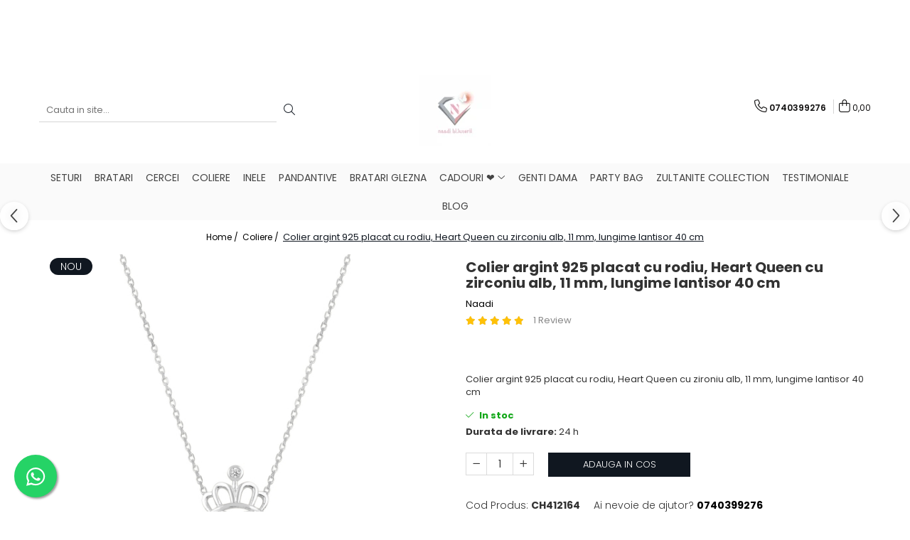

--- FILE ---
content_type: text/html; charset=UTF-8
request_url: https://www.naadi.ro/coliere/colier-argint-925-placat-cu-rodiu-heart-queen-cu-zirconiu-alb-11-mm-lungime-lantisor-40-cm.html
body_size: 32285
content:
<!DOCTYPE html>

<html lang="ro-ro">

	<head>
		<meta charset="UTF-8">

		<script src="https://gomagcdn.ro/themes/fashion/js/lazysizes.min.js?v=10221307-4.243" async=""></script>

		<script>
			function g_js(callbk){typeof callbk === 'function' ? window.addEventListener("DOMContentLoaded", callbk, false) : false;}
		</script>

					<link rel="icon" sizes="48x48" href="https://gomagcdn.ro/domains2/naadi.ro/files/favicon/favicon9292.png">
			<link rel="apple-touch-icon" sizes="180x180" href="https://gomagcdn.ro/domains2/naadi.ro/files/favicon/favicon9292.png">
		
		<style>
			/*body.loading{overflow:hidden;}
			body.loading #wrapper{opacity: 0;visibility: hidden;}
			body #wrapper{opacity: 1;visibility: visible;transition:all .1s ease-out;}*/

			.main-header .main-menu{min-height:43px;}
			.-g-hide{visibility:hidden;opacity:0;}

					</style>
					<link rel="preconnect" href="https://fonts.googleapis.com" >
					<link rel="preconnect" href="https://fonts.gstatic.com" crossorigin>
		
		<link rel="preconnect" href="https://gomagcdn.ro"><link rel="dns-prefetch" href="https://fonts.googleapis.com" /><link rel="dns-prefetch" href="https://fonts.gstatic.com" /><link rel="dns-prefetch" href="https://connect.facebook.net" /><link rel="dns-prefetch" href="https://www.facebook.com" /><link rel="dns-prefetch" href="https://www.googletagmanager.com" />

					<link rel="preload" as="image" href="https://gomagcdn.ro/domains2/naadi.ro/files/product/large/ch412164-10-1376.jpg"   >
					<link rel="preload" as="style" href="https://fonts.googleapis.com/css2?family=Poppins:ital,wght@0,300;0,400;0,600;0,700;1,300;1,400&display=swap" fetchpriority="high" onload="this.onload=null;this.rel='stylesheet'" crossorigin>
		
		<link rel="preload" href="https://gomagcdn.ro/themes/fashion/js/plugins.js?v=10221307-4.243" as="script">

		
					<link rel="preload" href="https://www.naadi.ro/theme/default.js?v=41758524911" as="script">
				
		<link rel="preload" href="https://gomagcdn.ro/themes/fashion/js/dev.js?v=10221307-4.243" as="script">

					<noscript>
				<link rel="stylesheet" href="https://fonts.googleapis.com/css2?family=Poppins:ital,wght@0,300;0,400;0,600;0,700;1,300;1,400&display=swap">
			</noscript>
		
					<link rel="stylesheet" href="https://gomagcdn.ro/themes/fashion/css/main-min.css?v=10221307-4.243-1" data-values='{"blockScripts": "1"}'>
		
					<link rel="stylesheet" href="https://www.naadi.ro/theme/default.css?v=41758524911">
		
						<link rel="stylesheet" href="https://gomagcdn.ro/themes/fashion/css/dev-style.css?v=10221307-4.243-1">
		
		
		
		<link rel="alternate" hreflang="x-default" href="https://www.naadi.ro/coliere/colier-argint-925-placat-cu-rodiu-heart-queen-cu-zirconiu-alb-11-mm-lungime-lantisor-40-cm.html">
							
		<meta name="expires" content="never">
		<meta name="revisit-after" content="1 days">
					<meta name="author" content="Gomag">
				<title>Colier argint 925 placat cu rodiu, Heart Queen cu zirconiu alb, 11 mm, lungime lantisor 40 cm</title>


					<meta name="robots" content="index,follow" />
						
		<meta name="description" content="Colier argint 925 placat cu rodiu, Heart Queen cu zirconiu alb, 11 mm, lungime lantisor 40 cm">
		<meta class="viewport" name="viewport" content="width=device-width, initial-scale=1.0, user-scalable=no">
							<meta property="og:description" content="Colier argint 925 placat cu rodiu, Heart Queen cu zironiu alb, 11 mm, lungime lantisor 40 cm"/>
							<meta property="og:image" content="https://gomagcdn.ro/domains2/naadi.ro/files/product/large/ch412164-10-1376.jpg"/>
															<link rel="canonical" href="https://www.naadi.ro/coliere/colier-argint-925-placat-cu-rodiu-heart-queen-cu-zirconiu-alb-11-mm-lungime-lantisor-40-cm.html" />
			<meta property="og:url" content="https://www.naadi.ro/coliere/colier-argint-925-placat-cu-rodiu-heart-queen-cu-zirconiu-alb-11-mm-lungime-lantisor-40-cm.html"/>
						
		<meta name="distribution" content="Global">
		<meta name="owner" content="www.naadi.ro">
		<meta name="publisher" content="www.naadi.ro">
		<meta name="rating" content="General">
		<meta name="copyright" content="Copyright www.naadi.ro 2026. All rights reserved">
		<link rel="search" href="https://www.naadi.ro/opensearch.ro.xml" type="application/opensearchdescription+xml" title="Cautare"/>

		
							<script src="https://gomagcdn.ro/themes/fashion/js/jquery-2.1.4.min.js"></script>
			<script defer src="https://gomagcdn.ro/themes/fashion/js/jquery.autocomplete.js?v=20181023"></script>
			<script src="https://gomagcdn.ro/themes/fashion/js/gomag.config.js?v=10221307-4.243"></script>
			<script src="https://gomagcdn.ro/themes/fashion/js/gomag.js?v=10221307-4.243"></script>
		
													<script>
$.Gomag.bind('User/Data/AffiliateMarketing/HideTrafiLeak', function(event, data){

    $('.whatsappfloat').remove();
});
</script><!-- Global site tag (gtag.js) - Google Analytics -->
<script async src="https://www.googletagmanager.com/gtag/js?id=G-0S29PLZJEK"></script>
	<script>
 window.dataLayer = window.dataLayer || [];
  function gtag(){dataLayer.push(arguments);}
    var cookieValue = '';
  var name = 'g_c_consent' + "=";
  var decodedCookie = decodeURIComponent(document.cookie);
  var ca = decodedCookie.split(';');
  for(var i = 0; i <ca.length; i++) {
	var c = ca[i];
	while (c.charAt(0) == ' ') {
	  c = c.substring(1);
	}
	if (c.indexOf(name) == 0) {
	  cookieValue = c.substring(name.length, c.length);
	}
  }



if(cookieValue == ''){
	gtag('consent', 'default', {
	  'ad_storage': 'granted',
	  'ad_user_data': 'granted',
	  'ad_personalization': 'granted',
	  'analytics_storage': 'granted',
	  'personalization_storage': 'granted',
	  'functionality_storage': 'granted',
	  'security_storage': 'granted'
	});
	} else if(cookieValue != '-1'){


			gtag('consent', 'default', {
			'ad_storage': 'granted',
			'ad_user_data': 'granted',
			'ad_personalization': 'granted',
			'analytics_storage': 'granted',
			'personalization_storage': 'granted',
			'functionality_storage': 'granted',
			'security_storage': 'granted'
		});
	} else {
	 gtag('consent', 'default', {
		  'ad_storage': 'denied',
		  'ad_user_data': 'denied',
		  'ad_personalization': 'denied',
		  'analytics_storage': 'denied',
			'personalization_storage': 'denied',
			'functionality_storage': 'denied',
			'security_storage': 'denied'
		});

		 }
</script>
<script>

	
  gtag('js', new Date());

 
$.Gomag.bind('Cookie/Policy/Consent/Denied', function(){
	gtag('consent', 'update', {
		  'ad_storage': 'denied',
		  'ad_user_data': 'denied',
		  'ad_personalization': 'denied',
		  'analytics_storage': 'denied',
			'personalization_storage': 'denied',
			'functionality_storage': 'denied',
			'security_storage': 'denied'
		});
		})
$.Gomag.bind('Cookie/Policy/Consent/Granted', function(){
	gtag('consent', 'update', {
		  'ad_storage': 'granted',
		  'ad_user_data': 'granted',
		  'ad_personalization': 'granted',
		  'analytics_storage': 'granted',
			'personalization_storage': 'granted',
			'functionality_storage': 'granted',
			'security_storage': 'granted'
		});
		})
  gtag('config', 'G-0S29PLZJEK', {allow_enhanced_conversions: true });
</script>
<script>
	function gaBuildProductVariant(product)
	{
		let _return = '';
		if(product.version != undefined)
		{
			$.each(product.version, function(i, a){
				_return += (_return == '' ? '' : ', ')+a.value;
			})
		}
		return _return;
	}

</script>
<script>
	$.Gomag.bind('Product/Add/To/Cart/After/Listing', function gaProductAddToCartLV4(event, data) {
		if(data.product !== undefined) {
			var gaProduct = false;
			if(typeof(gaProducts) != 'undefined' && gaProducts[data.product.id] != undefined)
			{
				gaProduct = gaProducts[data.product.id];

			}

			if(gaProduct == false)
			{
				gaProduct = {};
				gaProduct.item_id = data.product.id;
				gaProduct.currency = data.product.currency ? (String(data.product.currency).toLowerCase() == 'lei' ? 'RON' : data.product.currency) : 'RON';
				gaProduct.item_name =  data.product.sku ;
				gaProduct.item_variant= gaBuildProductVariant(data.product);
				gaProduct.item_brand = data.product.brand;
				gaProduct.item_category = data.product.category;

			}

			gaProduct.price = parseFloat(data.product.price).toFixed(2);
			gaProduct.quantity = data.product.productQuantity;
			gtag("event", "add_to_cart", {
				currency: gaProduct.currency,
				value: parseFloat(gaProduct.price) * parseFloat(gaProduct.quantity),
				items: [
					gaProduct
				]
			});

		}
	})
	$.Gomag.bind('Product/Add/To/Cart/After/Details', function gaProductAddToCartDV4(event, data){

		if(data.product !== undefined){

			var gaProduct = false;
			if(
				typeof(gaProducts) != 'undefined'
				&&
				gaProducts[data.product.id] != undefined
			)
			{
				var gaProduct = gaProducts[data.product.id];
			}

			if(gaProduct == false)
			{
				gaProduct = {};
				gaProduct.item_id = data.product.id;
				gaProduct.currency = data.product.currency ? (String(data.product.currency).toLowerCase() == 'lei' ? 'RON' : data.product.currency) : 'RON';
				gaProduct.item_name =  data.product.sku ;
				gaProduct.item_variant= gaBuildProductVariant(data.product);
				gaProduct.item_brand = data.product.brand;
				gaProduct.item_category = data.product.category;

			}

			gaProduct.price = parseFloat(data.product.price).toFixed(2);
			gaProduct.quantity = data.product.productQuantity;


			gtag("event", "add_to_cart", {
			  currency: gaProduct.currency,
			  value: parseFloat(gaProduct.price) * parseFloat(gaProduct.quantity),
			  items: [
				gaProduct
			  ]
			});
        }

	})
	 $.Gomag.bind('Product/Remove/From/Cart', function gaProductRemovedFromCartV4(event, data){
		var envData = $.Gomag.getEnvData();
		var products = envData.products;

		if(data.data.product !== undefined && products[data.data.product] !== undefined){


			var dataProduct = products[data.data.product];


			gaProduct = {};
			gaProduct.item_id = dataProduct.id;

			gaProduct.item_name =   dataProduct.sku ;
			gaProduct.currency = dataProduct.currency ? (String(dataProduct.currency).toLowerCase() == 'lei' ? 'RON' : dataProduct.currency) : 'RON';
			gaProduct.item_category = dataProduct.category;
			gaProduct.item_brand = dataProduct.brand;
			gaProduct.price = parseFloat(dataProduct.price).toFixed(2);
			gaProduct.quantity = data.data.quantity;
			gaProduct.item_variant= gaBuildProductVariant(dataProduct);
			gtag("event", "remove_from_cart", {
			  currency: gaProduct.currency,
			  value: parseFloat(gaProduct.price) * parseFloat(gaProduct.quantity),
			  items: [
				gaProduct
			  ]
			});
        }

	});

	 $.Gomag.bind('Cart/Quantity/Update', function gaCartQuantityUpdateV4(event, data){
		var envData = $.Gomag.getEnvData();
		var products = envData.products;
		if(!data.data.finalQuantity || !data.data.initialQuantity)
		{
			return false;
		}
		var dataProduct = products[data.data.product];
		if(dataProduct == undefined)
		{
			return false;
		}

		gaProduct = {};
		gaProduct.item_id = dataProduct.id;
		gaProduct.currency = dataProduct.currency ? (String(dataProduct.currency).toLowerCase() == 'lei' ? 'RON' : dataProduct.currency) : 'RON';
		gaProduct.item_name =  dataProduct.sku ;

		gaProduct.item_category = dataProduct.category;
		gaProduct.item_brand = dataProduct.brand;
		gaProduct.price = parseFloat(dataProduct.price).toFixed(2);
		gaProduct.item_variant= gaBuildProductVariant(dataProduct);
		if(parseFloat(data.data.initialQuantity) < parseFloat(data.data.finalQuantity))
		{
			var quantity = parseFloat(data.data.finalQuantity) - parseFloat(data.data.initialQuantity);
			gaProduct.quantity = quantity;

			gtag("event", "add_to_cart", {
			  currency: gaProduct.currency,
			  value: parseFloat(gaProduct.price) * parseFloat(gaProduct.quantity),
			  items: [
				gaProduct
			  ]
			});
		}
		else if(parseFloat(data.data.initialQuantity) > parseFloat(data.data.finalQuantity))
		{
			var quantity = parseFloat(data.data.initialQuantity) - parseFloat(data.data.finalQuantity);
			gaProduct.quantity = quantity;
			gtag("event", "remove_from_cart", {
			  currency: gaProduct.currency,
			  value: parseFloat(gaProduct.price) * parseFloat(gaProduct.quantity),
			  items: [
				gaProduct
			  ]
			});
		}

	});

</script>
<script>
        (function(d, s, i) {
            var f = d.getElementsByTagName(s)[0], j = d.createElement(s);
            j.async = true;
            j.src = "https://t.themarketer.com/t/j/" + i;
            f.parentNode.insertBefore(j, f);
        })(document, "script", "N164POOF");
    </script><script>
function gmsc(name, value)
{
	if(value != undefined && value)
	{
		var expires = new Date();
		expires.setTime(expires.getTime() + parseInt(3600*24*1000*90));
		document.cookie = encodeURIComponent(name) + "=" + encodeURIComponent(value) + '; expires='+ expires.toUTCString() + "; path=/";
	}
}
let gmqs = window.location.search;
let gmup = new URLSearchParams(gmqs);
gmsc('g_sc', gmup.get('shop_campaign'));
gmsc('shop_utm_campaign', gmup.get('utm_campaign'));
gmsc('shop_utm_medium', gmup.get('utm_medium'));
gmsc('shop_utm_source', gmup.get('utm_source'));
</script><!-- Google Tag Manager -->
    <script>(function(w,d,s,l,i){w[l]=w[l]||[];w[l].push({'gtm.start':
    new Date().getTime(),event:'gtm.js'});var f=d.getElementsByTagName(s)[0],
    j=d.createElement(s),dl=l!='dataLayer'?'&l='+l:'';j.async=true;j.src=
    'https://www.googletagmanager.com/gtm.js?id='+i+dl;f.parentNode.insertBefore(j,f);
    })(window,document,'script','dataLayer','GTM-N55HRXCX');</script>
    <!-- End Google Tag Manager --><script>
window.dataLayer = window.dataLayer || [];
window.gtag = window.gtag || function(){dataLayer.push(arguments);}
</script><!-- Facebook Pixel Code -->
				<script>
				!function(f,b,e,v,n,t,s){if(f.fbq)return;n=f.fbq=function(){n.callMethod?
				n.callMethod.apply(n,arguments):n.queue.push(arguments)};if(!f._fbq)f._fbq=n;
				n.push=n;n.loaded=!0;n.version="2.0";n.queue=[];t=b.createElement(e);t.async=!0;
				t.src=v;s=b.getElementsByTagName(e)[0];s.parentNode.insertBefore(t,s)}(window,
				document,"script","//connect.facebook.net/en_US/fbevents.js");

				fbq("init", "979761909640549");
				fbq("track", "PageView");</script>
				<!-- End Facebook Pixel Code -->
				<script>
				$.Gomag.bind('User/Ajax/Data/Loaded', function(event, data){
					if(data != undefined && data.data != undefined)
					{
						var eventData = data.data;
						if(eventData.facebookUserData != undefined)
						{
							$('body').append(eventData.facebookUserData);
						}
					}
				})
				</script>
				<meta name="facebook-domain-verification" content="jgsf2vt0m5wl4fzl7qtawkst67t7p9" />					
		
	</head>

	<body class="" style="">

		<script >
			function _addCss(url, attribute, value, loaded){
				var _s = document.createElement('link');
				_s.rel = 'stylesheet';
				_s.href = url;
				_s.type = 'text/css';
				if(attribute)
				{
					_s.setAttribute(attribute, value)
				}
				if(loaded){
					_s.onload = function(){
						var dom = document.getElementsByTagName('body')[0];
						//dom.classList.remove('loading');
					}
				}
				var _st = document.getElementsByTagName('link')[0];
				_st.parentNode.insertBefore(_s, _st);
			}
			//_addCss('https://fonts.googleapis.com/css2?family=Open+Sans:ital,wght@0,300;0,400;0,600;0,700;1,300;1,400&display=swap');
			_addCss('https://gomagcdn.ro/themes/_fonts/Open-Sans.css');

		</script>
		<script>
				/*setTimeout(
				  function()
				  {
				   document.getElementsByTagName('body')[0].classList.remove('loading');
				  }, 1000);*/
		</script>
							
					<div id="fb-root"></div>
						<script >
			window.fbAsyncInit = function() {
			FB.init({
			appId : '979761909640549',
			autoLogAppEvents : true,
			xfbml : true,
			version : 'v12.0'
			});
			};
			</script>
			<script async defer crossorigin="anonymous" src="https://connect.facebook.net/ro_RO/sdk.js"></script>
					
		<div id="wrapper">
			<!-- BLOCK:a847d63ca795960132bb9ffdb6f0fe33 start -->
<div id="_cartSummary" class="hide"></div>

<script >
	$(document).ready(function() {

		$(document).on('keypress', '.-g-input-loader', function(){
			$(this).addClass('-g-input-loading');
		})

		$.Gomag.bind('Product/Add/To/Cart/After', function(eventResponse, properties)
		{
									var data = JSON.parse(properties.data);
			$('.q-cart').html(data.quantity);
			if(parseFloat(data.quantity) > 0)
			{
				$('.q-cart').removeClass('hide');
			}
			else
			{
				$('.q-cart').addClass('hide');
			}
			$('.cartPrice').html(data.subtotal + ' ' + data.currency);
			$('.cartProductCount').html(data.quantity);


		})
		$('#_cartSummary').on('updateCart', function(event, cart) {
			var t = $(this);

			$.get('https://www.naadi.ro/cart-update', {
				cart: cart
			}, function(data) {

				$('.q-cart').html(data.quantity);
				if(parseFloat(data.quantity) > 0)
				{
					$('.q-cart').removeClass('hide');
				}
				else
				{
					$('.q-cart').addClass('hide');
				}
				$('.cartPrice').html(data.subtotal + ' ' + data.currency);
				$('.cartProductCount').html(data.quantity);
			}, 'json');
			window.ga = window.ga || function() {
				(ga.q = ga.q || []).push(arguments)
			};
			ga('send', 'event', 'Buton', 'Click', 'Adauga_Cos');
		});

		if(window.gtag_report_conversion) {
			$(document).on("click", 'li.phone-m', function() {
				var phoneNo = $('li.phone-m').children( "a").attr('href');
				gtag_report_conversion(phoneNo);
			});

		}

	});
</script>



<header class="main-header container-bg clearfix" data-block="headerBlock">
	<div class="discount-tape container-h full -g-hide" id="_gomagHellobar">
<style>
.discount-tape{position: relative;width:100%;padding:0;text-align:center;font-size:14px;overflow: hidden;z-index:99;}
.discount-tape a{color: #544a54;}
.Gomag-HelloBar{padding:10px;}
@media screen and (max-width: 767px){.discount-tape{font-size:13px;}}
</style>
<div class="Gomag-HelloBar" style="background: #fadcf1;color: #544a54;">
	
		IMPORTANT!    Dragi clienți,    În această perioadă lucrăm atât online, cât și în magazinul fizic. Din acest motiv, este posibil ca stocurile afișate să nu fie mereu actualizate în timp real.    Dacă produsul comandat nu este disponibil, vă vom contacta imediat pentru a vă oferi toate informațiile necesare sau alternative potrivite.    Vă mulțumim pentru înțelegere și suntem aici pentru orice aveți nevoie.    Cu drag, Echipa Naadi
			
			<style>
			.Gomag-HelloBar{padding-right:45px!important;}
			.closeHelloBar{display: flex;align-items: center;justify-content: center;position: absolute;top: 0;bottom: 0;right: 10px;height: 24px;width: 24px;margin: auto;text-align:center;font-size:18px;line-height: 1;color:#444!important;background: #fff;border-radius: 50%;}
			.closeHelloBar .fa{font-weight:400;}
			@media screen and (max-width: 767px){.closeHelloBar{top: 8px;margin:0;}}
		</style>
		<a href="#" rel="nofollow" class="closeHelloBar -g-no-url"><i class="fa fa-close" aria-hidden="true"></i></a>

		<script>
			$(document).ready(function(){
				$(document).on('click', '.closeHelloBar', function(){
					$.Gomag.setCookie('widget11', '1', 86400000, true);
					$('.Gomag-HelloBar').remove();
					$('#_gomagHellobar').hide();
				})
			})
		</script>
	</div>
<div class="clear"></div>
</div>

		
	<div class="top-head-bg container-h full">

		<div class="top-head container-h">
			<div class="row">
				<div class="col-md-3 col-sm-3 col-xs-5 logo-h">
					
	<a href="https://www.naadi.ro" id="logo" data-pageId="2">
		<img src="https://gomagcdn.ro/domains2/naadi.ro/files/company/441133294-876159181199239-2276028856594019148-n-1256856914.jpg" fetchpriority="high" class="img-responsive" alt="" title="" width="200" height="50" style="width:auto;">
	</a>
				</div>
				<div class="col-md-4 col-sm-4 col-xs-7 main search-form-box">
					
<form name="search-form" class="search-form" action="https://www.naadi.ro/produse" id="_searchFormMainHeader">

	<input id="_autocompleteSearchMainHeader" name="c" class="input-placeholder -g-input-loader" type="text" placeholder="Cauta in site..." aria-label="Search"  value="">
	<button id="_doSearch" class="search-button" aria-hidden="true">
		<i class="fa fa-search" aria-hidden="true"></i>
	</button>

				<script >
			$(document).ready(function() {

				$('#_autocompleteSearchMainHeader').autocomplete({
					serviceUrl: 'https://www.naadi.ro/autocomplete',
					minChars: 2,
					deferRequestBy: 700,
					appendTo: '#_searchFormMainHeader',
					width: parseInt($('#_doSearch').offset().left) - parseInt($('#_autocompleteSearchMainHeader').offset().left),
					formatResult: function(suggestion, currentValue) {
						return suggestion.value;
					},
					onSelect: function(suggestion) {
						$(this).val(suggestion.data);
					},
					onSearchComplete: function(suggestion) {
						$(this).removeClass('-g-input-loading');
					}
				});
				$(document).on('click', '#_doSearch', function(e){
					e.preventDefault();
					if($('#_autocompleteSearchMainHeader').val() != '')
					{
						$('#_searchFormMainHeader').submit();
					}
				})
			});
		</script>
	

</form>
				</div>
				<div class="col-md-5 col-sm-5 acount-section">
					
<ul>
	<li class="search-m hide">
		<a href="#" class="-g-no-url" aria-label="Cauta in site..." data-pageId="">
			<i class="fa fa-search search-open" aria-hidden="true"></i>
			<i style="display:none" class="fa fa-times search-close" aria-hidden="true"></i>
		</a>
	</li>
	<li class="-g-user-icon -g-user-icon-empty">
			
	</li>
	
				<li class="contact-header">
			<a href="tel:0740399276" aria-label="Contacteaza-ne" data-pageId="3">
				<i class="fa fa-phone" aria-hidden="true"></i>
								<span>0740399276</span>
			</a>
		</li>
			<li class="wishlist-header hide">
		<a href="https://www.naadi.ro/wishlist" aria-label="Wishlist" data-pageId="28">
			<span class="-g-wishlist-product-count -g-hide"></span>
			<i class="fa fa-heart-o" aria-hidden="true"></i>
			<span class="">Favorite</span>
		</a>
	</li>
	<li class="cart-header-btn cart">
		<a class="cart-drop _showCartHeader" href="https://www.naadi.ro/cos-de-cumparaturi" aria-label="Cos de cumparaturi">
			<span class="q-cart hide">0</span>
			<i class="fa fa-shopping-bag" aria-hidden="true"></i>
			<span class="count cartPrice">0,00
				
			</span>
		</a>
					<div class="cart-dd  _cartShow cart-closed"></div>
			</li>

	</ul>

	<script>
		$(document).ready(function() {
			//Cart
							$('.cart').mouseenter(function() {
					$.Gomag.showCartSummary('div._cartShow');
				}).mouseleave(function() {
					$.Gomag.hideCartSummary('div._cartShow');
					$('div._cartShow').removeClass('cart-open');
				});
						$(document).on('click', '.dropdown-toggle', function() {
				window.location = $(this).attr('href');
			})
		})
	</script>

				</div>
			</div>
		</div>
	</div>


<div id="navigation">
	<nav id="main-menu" class="main-menu container-h full clearfix">
		<a href="#" class="menu-trg -g-no-url" title="Produse">
			<span>&nbsp;</span>
		</a>
		
<div class="container-h nav-menu-hh clearfix">

	<!-- BASE MENU -->
	<ul class="
			nav-menu base-menu container-h
			
			
		">

		

			
		<li class="menu-drop __GomagMM ">
								<a
						href="https://www.naadi.ro/seturi"
						class="    "
						rel="  "
						
						title="Seturi"
						data-Gomag=''
						data-block-name="mainMenuD0"  data-block="mainMenuD" data-pageId= "80">
												<span class="list">Seturi</span>
					</a>
				
		</li>
		
		<li class="menu-drop __GomagMM ">
								<a
						href="https://www.naadi.ro/bratari"
						class="    "
						rel="  "
						
						title="Bratari"
						data-Gomag=''
						data-block-name="mainMenuD0"  data-block="mainMenuD" data-pageId= "80">
												<span class="list">Bratari</span>
					</a>
				
		</li>
		
		<li class="menu-drop __GomagMM ">
								<a
						href="https://www.naadi.ro/cercei"
						class="    "
						rel="  "
						
						title="Cercei"
						data-Gomag=''
						data-block-name="mainMenuD0"  data-block="mainMenuD" data-pageId= "80">
												<span class="list">Cercei</span>
					</a>
				
		</li>
		
		<li class="menu-drop __GomagMM ">
								<a
						href="https://www.naadi.ro/coliere"
						class="    "
						rel="  "
						
						title="Coliere"
						data-Gomag=''
						data-block-name="mainMenuD0"  data-block="mainMenuD" data-pageId= "80">
												<span class="list">Coliere</span>
					</a>
				
		</li>
		
		<li class="menu-drop __GomagMM ">
								<a
						href="https://www.naadi.ro/inele"
						class="    "
						rel="  "
						
						title="Inele"
						data-Gomag=''
						data-block-name="mainMenuD0"  data-block="mainMenuD" data-pageId= "80">
												<span class="list">Inele</span>
					</a>
				
		</li>
		
		<li class="menu-drop __GomagMM ">
								<a
						href="https://www.naadi.ro/pandantive"
						class="    "
						rel="  "
						
						title="Pandantive"
						data-Gomag=''
						data-block-name="mainMenuD0"  data-block="mainMenuD" data-pageId= "80">
												<span class="list">Pandantive</span>
					</a>
				
		</li>
		
		<li class="menu-drop __GomagMM ">
								<a
						href="https://www.naadi.ro/bratari-glezna"
						class="    "
						rel="  "
						
						title="Bratari glezna"
						data-Gomag=''
						data-block-name="mainMenuD0"  data-block="mainMenuD" data-pageId= "80">
												<span class="list">Bratari glezna</span>
					</a>
				
		</li>
		
		<li class="menu-drop __GomagMM ">
							<a
					href="https://www.naadi.ro/cadouri-pntru-iubita"
					class="  "
					rel="  "
					
					title="CADOURI ❤️"
					data-Gomag=''
					data-block-name="mainMenuD0"
					data-pageId= "80"
					data-block="mainMenuD">
											<span class="list">CADOURI ❤️</span>
						<i class="fa fa-angle-down"></i>
				</a>

									<div class="menu-dd">
										<ul class="drop-list clearfix w100">
																																						<li class="fl">
										<div class="col">
											<p class="title">
												<a
												href="https://www.naadi.ro/cadouri-pntru-cumnate"
												class="title    "
												rel="  "
												
												title="CADOURI PENTRU CUMNATE ❤️"
												data-Gomag=''
												data-block-name="mainMenuD1"
												data-block="mainMenuD"
												data-pageId= "80"
												>
																										CADOURI PENTRU CUMNATE ❤️
												</a>
											</p>
																						
										</div>
									</li>
																																<li class="fl">
										<div class="col">
											<p class="title">
												<a
												href="https://www.naadi.ro/cadouri-pntru-iubita-20"
												class="title    "
												rel="  "
												
												title="CADOURI PENTRU IUBITA ❤️"
												data-Gomag=''
												data-block-name="mainMenuD1"
												data-block="mainMenuD"
												data-pageId= "80"
												>
																										CADOURI PENTRU IUBITA ❤️
												</a>
											</p>
																						
										</div>
									</li>
																																<li class="fl">
										<div class="col">
											<p class="title">
												<a
												href="https://www.naadi.ro/cadouri-pntru-mama"
												class="title    "
												rel="  "
												
												title="CADOURI PENTRU MAMA ❤️"
												data-Gomag=''
												data-block-name="mainMenuD1"
												data-block="mainMenuD"
												data-pageId= "80"
												>
																										CADOURI PENTRU MAMA ❤️
												</a>
											</p>
																						
										</div>
									</li>
																																<li class="fl">
										<div class="col">
											<p class="title">
												<a
												href="https://www.naadi.ro/cadouri-pntru-soacre"
												class="title    "
												rel="  "
												
												title="CADOURI PENTRU SOACRE ❤️"
												data-Gomag=''
												data-block-name="mainMenuD1"
												data-block="mainMenuD"
												data-pageId= "80"
												>
																										CADOURI PENTRU SOACRE ❤️
												</a>
											</p>
																						
										</div>
									</li>
																																<li class="fl">
										<div class="col">
											<p class="title">
												<a
												href="https://www.naadi.ro/cadouri-pntru-surori"
												class="title    "
												rel="  "
												
												title="CADOURI PENTRU SURORI ❤️"
												data-Gomag=''
												data-block-name="mainMenuD1"
												data-block="mainMenuD"
												data-pageId= "80"
												>
																										CADOURI PENTRU SURORI ❤️
												</a>
											</p>
																						
										</div>
									</li>
																													</ul>
																	</div>
									
		</li>
		
		<li class="menu-drop __GomagMM ">
								<a
						href="https://www.naadi.ro/genti-dama"
						class="    "
						rel="  "
						
						title="Genti dama"
						data-Gomag=''
						data-block-name="mainMenuD0"  data-block="mainMenuD" data-pageId= "80">
												<span class="list">Genti dama</span>
					</a>
				
		</li>
		
		<li class="menu-drop __GomagMM ">
								<a
						href="https://www.naadi.ro/party-bag"
						class="    "
						rel="  "
						
						title="Party bag"
						data-Gomag=''
						data-block-name="mainMenuD0"  data-block="mainMenuD" data-pageId= "80">
												<span class="list">Party bag</span>
					</a>
				
		</li>
		
		<li class="menu-drop __GomagMM ">
								<a
						href="https://www.naadi.ro/zultanite-collection"
						class="    "
						rel="  "
						
						title="Zultanite collection"
						data-Gomag=''
						data-block-name="mainMenuD0"  data-block="mainMenuD" data-pageId= "80">
												<span class="list">Zultanite collection</span>
					</a>
				
		</li>
						
		

	
		<li class="menu-drop __GomagSM   ">

			<a
				href="https://www.naadi.ro/testimoniale"
				rel="  "
				
				title="Testimoniale"
				data-Gomag=''
				data-block="mainMenuD"
				data-pageId= "38"
				class=" "
			>
								Testimoniale
							</a>
					</li>
	
		<li class="menu-drop __GomagSM   ">

			<a
				href="https://www.naadi.ro/blog"
				rel="  "
				
				title="Blog"
				data-Gomag=''
				data-block="mainMenuD"
				data-pageId= "85"
				class=" "
			>
								Blog
							</a>
					</li>
	
		
	</ul> <!-- end of BASE MENU -->

</div>		<ul class="mobile-icon fr">

							<li class="phone-m">
					<a href="tel:0740399276" title="Contacteaza-ne">
												<i class="fa fa-phone" aria-hidden="true"></i>
					</a>
				</li>
									<li class="user-m -g-user-icon -g-user-icon-empty">
			</li>
			<li class="wishlist-header-m hide">
				<a href="https://www.naadi.ro/wishlist">
					<span class="-g-wishlist-product-count"></span>
					<i class="fa fa-heart-o" aria-hidden="true"></i>

				</a>
			</li>
			<li class="cart-m">
				<a href="https://www.naadi.ro/cos-de-cumparaturi">
					<span class="q-cart hide">0</span>
					<i class="fa fa-shopping-bag" aria-hidden="true"></i>
				</a>
			</li>
			<li class="search-m">
				<a href="#" class="-g-no-url" aria-label="Cauta in site...">
					<i class="fa fa-search search-open" aria-hidden="true"></i>
					<i style="display:none" class="fa fa-times search-close" aria-hidden="true"></i>
				</a>
			</li>
					</ul>
	</nav>
	<!-- end main-nav -->

	<div style="display:none" class="search-form-box search-toggle">
		<form name="search-form" class="search-form" action="https://www.naadi.ro/produse" id="_searchFormMobileToggle">
			<input id="_autocompleteSearchMobileToggle" name="c" class="input-placeholder -g-input-loader" type="text" autofocus="autofocus" value="" placeholder="Cauta in site..." aria-label="Search">
			<button id="_doSearchMobile" class="search-button" aria-hidden="true">
				<i class="fa fa-search" aria-hidden="true"></i>
			</button>

										<script >
					$(document).ready(function() {
						$('#_autocompleteSearchMobileToggle').autocomplete({
							serviceUrl: 'https://www.naadi.ro/autocomplete',
							minChars: 2,
							deferRequestBy: 700,
							appendTo: '#_searchFormMobileToggle',
							width: parseInt($('#_doSearchMobile').offset().left) - parseInt($('#_autocompleteSearchMobileToggle').offset().left),
							formatResult: function(suggestion, currentValue) {
								return suggestion.value;
							},
							onSelect: function(suggestion) {
								$(this).val(suggestion.data);
							},
							onSearchComplete: function(suggestion) {
								$(this).removeClass('-g-input-loading');
							}
						});

						$(document).on('click', '#_doSearchMobile', function(e){
							e.preventDefault();
							if($('#_autocompleteSearchMobileToggle').val() != '')
							{
								$('#_searchFormMobileToggle').submit();
							}
						})
					});
				</script>
			
		</form>
	</div>
</div>

</header>
<!-- end main-header --><!-- BLOCK:a847d63ca795960132bb9ffdb6f0fe33 end -->
			
<script >
	$.Gomag.bind('Product/Add/To/Cart/Validate', function(response, isValid)
	{
		$($GomagConfig.versionAttributesName).removeClass('versionAttributeError');

		if($($GomagConfig.versionAttributesSelectSelector).length && !$($GomagConfig.versionAttributesSelectSelector).val())
		{

			if ($($GomagConfig.versionAttributesHolder).position().top < jQuery(window).scrollTop()){
				//scroll up
				 $([document.documentElement, document.body]).animate({
					scrollTop: $($GomagConfig.versionAttributesHolder).offset().top - 55
				}, 1000, function() {
					$($GomagConfig.versionAttributesName).addClass('versionAttributeError');
				});
			}
			else if ($($GomagConfig.versionAttributesHolder).position().top + $($GomagConfig.versionAttributesHolder).height() >
				$(window).scrollTop() + (
					window.innerHeight || document.documentElement.clientHeight
				)) {
				//scroll down
				$('html,body').animate({
					scrollTop: $($GomagConfig.versionAttributesHolder).position().top - (window.innerHeight || document.documentElement.clientHeight) + $($GomagConfig.versionAttributesHolder).height() -55 }, 1000, function() {
					$($GomagConfig.versionAttributesName).addClass('versionAttributeError');
				}
				);
			}
			else{
				$($GomagConfig.versionAttributesName).addClass('versionAttributeError');
			}

			isValid.noError = false;
		}
		if($($GomagConfig.versionAttributesSelector).length && !$('.'+$GomagConfig.versionAttributesActiveSelectorClass).length)
		{

			if ($($GomagConfig.versionAttributesHolder).position().top < jQuery(window).scrollTop()){
				//scroll up
				 $([document.documentElement, document.body]).animate({
					scrollTop: $($GomagConfig.versionAttributesHolder).offset().top - 55
				}, 1000, function() {
					$($GomagConfig.versionAttributesName).addClass('versionAttributeError');
				});
			}
			else if ($($GomagConfig.versionAttributesHolder).position().top + $($GomagConfig.versionAttributesHolder).height() >
				$(window).scrollTop() + (
					window.innerHeight || document.documentElement.clientHeight
				)) {
				//scroll down
				$('html,body').animate({
					scrollTop: $($GomagConfig.versionAttributesHolder).position().top - (window.innerHeight || document.documentElement.clientHeight) + $($GomagConfig.versionAttributesHolder).height() -55 }, 1000, function() {
					$($GomagConfig.versionAttributesName).addClass('versionAttributeError');
				}
				);
			}
			else{
				$($GomagConfig.versionAttributesName).addClass('versionAttributeError');
			}

			isValid.noError = false;
		}
	});
	$.Gomag.bind('Page/Load', function removeSelectedVersionAttributes(response, settings) {
		/* remove selection for versions */
		if((settings.doNotSelectVersion != undefined && settings.doNotSelectVersion === true) && $($GomagConfig.versionAttributesSelector).length && !settings.reloadPageOnVersionClick) {
			$($GomagConfig.versionAttributesSelector).removeClass($GomagConfig.versionAttributesActiveSelectorClass);
		}

		if((settings.doNotSelectVersion != undefined && settings.doNotSelectVersion === true) && $($GomagConfig.versionAttributesSelectSelector).length) {
			var selected = settings.reloadPageOnVersionClick != undefined && settings.reloadPageOnVersionClick ? '' : 'selected="selected"';

			$($GomagConfig.versionAttributesSelectSelector).prepend('<option value="" ' + selected + '>Selectati</option>');
		}
	});
	$(document).ready(function() {
		function is_touch_device2() {
			return (('ontouchstart' in window) || (navigator.MaxTouchPoints > 0) || (navigator.msMaxTouchPoints > 0));
		};

		
		$.Gomag.bind('Product/Details/After/Ajax/Load', function(e, payload)
		{
			let reinit = payload.reinit;
			let response = payload.response;

			if(reinit){
				$('.thumb-h:not(.horizontal):not(.vertical)').insertBefore('.vertical-slide-img');

				var hasThumb = $('.thumb-sld').length > 0;

				$('.prod-lg-sld:not(.disabled)').slick({
					slidesToShow: 1,
					slidesToScroll: 1,
					//arrows: false,
					fade: true,
					//cssEase: 'linear',
					dots: true,
					infinite: false,
					draggable: false,
					dots: true,
					//adaptiveHeight: true,
					asNavFor: hasThumb ? '.thumb-sld' : null
				/*}).on('afterChange', function(event, slick, currentSlide, nextSlide){
					if($( window ).width() > 800 ){

						$('.zoomContainer').remove();
						$('#img_0').removeData('elevateZoom');
						var source = $('#img_'+currentSlide).attr('data-src');
						var fullImage = $('#img_'+currentSlide).attr('data-full-image');
						$('.swaped-image').attr({
							//src:source,
							"data-zoom-image":fullImage
						});
						$('.zoomWindowContainer div').stop().css("background-image","url("+ fullImage +")");
						$("#img_"+currentSlide).elevateZoom({responsive: true});
					}*/
				});

				if($( window ).width() < 767 ){
					$('.prod-lg-sld.disabled').slick({
						slidesToShow: 1,
						slidesToScroll: 1,
						fade: true,
						dots: true,
						infinite: false,
						draggable: false,
						dots: true,
					});
				}

				$('.prod-lg-sld.slick-slider').slick('resize');

				//PRODUCT THUMB SLD
				if ($('.thumb-h.horizontal').length){
					$('.thumb-sld').slick({
						vertical: false,
						slidesToShow: 6,
						slidesToScroll: 1,
						asNavFor: '.prod-lg-sld',
						dots: false,
						infinite: false,
						//centerMode: true,
						focusOnSelect: true
					});
				} else if ($('.thumb-h').length) {
					$('.thumb-sld').slick({
						vertical: true,
						slidesToShow: 4,
						slidesToScroll: 1,
						asNavFor: '.prod-lg-sld',
						dots: false,
						infinite: false,
						draggable: false,
						swipe: false,
						//adaptiveHeight: true,
						//centerMode: true,
						focusOnSelect: true
					});
				}

				if($.Gomag.isMobile()){
					$($GomagConfig.bannerDesktop).remove()
					$($GomagConfig.bannerMobile).removeClass('hideSlide');
				} else {
					$($GomagConfig.bannerMobile).remove()
					$($GomagConfig.bannerDesktop).removeClass('hideSlide');
				}
			}

			$.Gomag.trigger('Product/Details/After/Ajax/Load/Complete', {'response':response});
		});

		$.Gomag.bind('Product/Details/After/Ajax/Response', function(e, payload)
		{
			let response = payload.response;
			let data = payload.data;
			let reinitSlider = false;

			if (response.title) {
				let $content = $('<div>').html(response.title);
				let title = $($GomagConfig.detailsProductTopHolder).find($GomagConfig.detailsProductTitleHolder).find('.title > span');
				let newTitle = $content.find('.title > span');
				if(title.text().trim().replace(/\s+/g, ' ') != newTitle.text().trim().replace(/\s+/g, ' ')){
					$.Gomag.fadeReplace(title,newTitle);
				}

				let brand = $($GomagConfig.detailsProductTopHolder).find($GomagConfig.detailsProductTitleHolder).find('.brand-detail');
				let newBrand = $content.find('.brand-detail');
				if(brand.text().trim().replace(/\s+/g, ' ') != newBrand.text().trim().replace(/\s+/g, ' ')){
					$.Gomag.fadeReplace(brand,newBrand);
				}

				let review = $($GomagConfig.detailsProductTopHolder).find($GomagConfig.detailsProductTitleHolder).find('.__reviewTitle');
				let newReview = $content.find('.__reviewTitle');
				if(review.text().trim().replace(/\s+/g, ' ') != newReview.text().trim().replace(/\s+/g, ' ')){
					$.Gomag.fadeReplace(review,newReview);
				}
			}

			if (response.images) {
				let $content = $('<div>').html(response.images);
				var imagesHolder = $($GomagConfig.detailsProductTopHolder).find($GomagConfig.detailsProductImagesHolder);
				var images = [];
				imagesHolder.find('img').each(function() {
					var dataSrc = $(this).attr('data-src');
					if (dataSrc) {
						images.push(dataSrc);
					}
				});

				var newImages = [];
				$content.find('img').each(function() {
					var dataSrc = $(this).attr('data-src');
					if (dataSrc) {
						newImages.push(dataSrc);
					}
				});

				if(!$content.find('.thumb-h.horizontal').length && imagesHolder.find('.thumb-h.horizontal').length){
					$content.find('.thumb-h').addClass('horizontal');
				}
				
				const newTop  = $content.find('.product-icon-box:not(.bottom)').first();
				const oldTop  = imagesHolder.find('.product-icon-box:not(.bottom)').first();

				if (newTop.length && oldTop.length && (newTop.prop('outerHTML') !== oldTop.prop('outerHTML'))) {
					oldTop.replaceWith(newTop.clone());
				}
				
				const newBottom = $content.find('.product-icon-box.bottom').first();
				const oldBottom = imagesHolder.find('.product-icon-box.bottom').first();

				if (newBottom.length && oldBottom.length && (newBottom.prop('outerHTML') !== oldBottom.prop('outerHTML'))) {
					oldBottom.replaceWith(newBottom.clone());
				}

				if (images.length !== newImages.length || images.some((val, i) => val !== newImages[i])) {
					$.Gomag.fadeReplace($($GomagConfig.detailsProductTopHolder).find($GomagConfig.detailsProductImagesHolder), $content.html());
					reinitSlider = true;
				}
			}

			if (response.details) {
				let $content = $('<div>').html(response.details);
				$content.find('.stock-limit').hide();
				function replaceDetails(content){
					$($GomagConfig.detailsProductTopHolder).find($GomagConfig.detailsProductDetailsHolder).html(content);
				}

				if($content.find('.__shippingPriceTemplate').length && $($GomagConfig.detailsProductTopHolder).find('.__shippingPriceTemplate').length){
					$content.find('.__shippingPriceTemplate').replaceWith($($GomagConfig.detailsProductTopHolder).find('.__shippingPriceTemplate'));
					$($GomagConfig.detailsProductTopHolder).find('.__shippingPriceTemplate').slideDown(100);
				} else if (!$content.find('.__shippingPriceTemplate').length && $($GomagConfig.detailsProductTopHolder).find('.__shippingPriceTemplate').length){
					$($GomagConfig.detailsProductTopHolder).find('.__shippingPriceTemplate').slideUp(100);
				}

				if($content.find('.btn-flstockAlertBTN').length && !$($GomagConfig.detailsProductTopHolder).find('.btn-flstockAlertBTN').length || !$content.find('.btn-flstockAlertBTN').length && $($GomagConfig.detailsProductTopHolder).find('.btn-flstockAlertBTN').length){
					$.Gomag.fadeReplace($($GomagConfig.detailsProductTopHolder).find('.add-section'), $content.find('.add-section').clone().html());
					setTimeout(function(){
						replaceDetails($content.html());
					}, 500)
				} else if ($content.find('.-g-empty-add-section').length && $($GomagConfig.detailsProductTopHolder).find('.add-section').length) {
					$($GomagConfig.detailsProductTopHolder).find('.add-section').slideUp(100, function() {
						replaceDetails($content.html());
					});
				} else if($($GomagConfig.detailsProductTopHolder).find('.-g-empty-add-section').length && $content.find('.add-section').length){
					$($GomagConfig.detailsProductTopHolder).find('.-g-empty-add-section').replaceWith($content.find('.add-section').clone().hide());
					$($GomagConfig.detailsProductTopHolder).find('.add-section').slideDown(100, function() {
						replaceDetails($content.html());
					});
				} else {
					replaceDetails($content.html());
				}

			}

			$.Gomag.trigger('Product/Details/After/Ajax/Load', {'properties':data, 'response':response, 'reinit':reinitSlider});
		});

	});
</script>


<div class="container-h container-bg product-page-holder ">

	
<div class="breadcrumbs-default breadcrumbs-default-product clearfix -g-breadcrumbs-container">
  <ol>
    <li>
      <a href="https://www.naadi.ro/">Home&nbsp;/&nbsp;</a>
    </li>
        		<li>
		  <a href="https://www.naadi.ro/coliere">Coliere&nbsp;/&nbsp;</a>
		</li>
		        <li class="active">Colier argint 925 placat cu rodiu, Heart Queen cu zirconiu alb, 11 mm, lungime lantisor 40 cm</li>
  </ol>
</div>
<!-- breadcrumbs-default -->

	

	<div id="-g-product-page-before"></div>

	<div id="product-page">

		
<div class="container-h product-top -g-product-10" data-product-id="10">

	<div class="row -g-product-row-box">
		<div class="detail-title col-sm-6 pull-right -g-product-title">
			
<div class="go-back-icon">
	<a href="https://www.naadi.ro/coliere">
		<i class="fa fa-arrow-left" aria-hidden="true"></i>
	</a>
</div>

<h1 class="title">
		<span>

		Colier argint 925 placat cu rodiu, Heart Queen cu zirconiu alb, 11 mm, lungime lantisor 40 cm
		
	</span>
</h1>

			<a class="brand-detail" href="https://www.naadi.ro/produse/naadi" title="Naadi" data-block="productDetailsBrandName">
			Naadi
		</a>
	
<div class="__reviewTitle">
	
	<div class="detail-rate-box">
		<div class="rating">
			<div class="total-rate">
				<i class="fa fa-star" aria-hidden="true"></i>
				<i class="fa fa-star" aria-hidden="true"></i>
				<i class="fa fa-star" aria-hidden="true"></i>
				<i class="fa fa-star" aria-hidden="true"></i>
				<i class="fa fa-star" aria-hidden="true"></i>
									<span class="fullRate" style="width:100%;">
						<i class="fa fa-star" aria-hidden="true"></i>
						<i class="fa fa-star" aria-hidden="true"></i>
						<i class="fa fa-star" aria-hidden="true"></i>
						<i class="fa fa-star" aria-hidden="true"></i>
						<i class="fa fa-star" aria-hidden="true"></i>
					</span>
							</div>

			<a href="#" class="rev-link -g-no-url">
				1
				Review
			</a>

			<script>
				$(document).ready(function(){
					//SCROLL TO REVIEW
					$('.rev-link').click(function() {
						$('#_showReviewForm').click();
						$([document.documentElement, document.body]).animate({
							scrollTop: $('.review-tab').offset().top
						}, 800);
					});
				});
			</script>
		</div>
	</div>
					
</div>		</div>
		<div class="detail-slider-holder col-sm-6 -g-product-images">
			

<div class="vertical-slider-box">
    <div class="vertical-slider-pager-h">

		
		<div class="vertical-slide-img">
			<ul class="prod-lg-sld ">
																													
				
									<li>
						<a href="https://gomagcdn.ro/domains2/naadi.ro/files/product/original/ch412164-10-1376.jpg" data-fancybox="prod-gallery" data-base-class="detail-layout" data-caption="Colier argint 925 placat cu rodiu, Heart Queen cu zirconiu alb, 11 mm, lungime lantisor 40 cm" class="__retargetingImageThumbSelector"  title="Colier argint 925 placat cu rodiu, Heart Queen cu zirconiu alb, 11 mm, lungime lantisor 40 cm">
															<img
									id="img_0"
									data-id="10"
									class="img-responsive"
									src="https://gomagcdn.ro/domains2/naadi.ro/files/product/large/ch412164-10-1376.jpg"
																			fetchpriority="high"
																		data-src="https://gomagcdn.ro/domains2/naadi.ro/files/product/large/ch412164-10-1376.jpg"
									alt="Colier argint 925 placat cu rodiu, Heart Queen cu zirconiu alb, 11 mm, lungime lantisor 40 cm [1]"
									title="Colier argint 925 placat cu rodiu, Heart Queen cu zirconiu alb, 11 mm, lungime lantisor 40 cm [1]"
									width="700" height="700"
								>
							
																				</a>
					</li>
											</ul>

			<div class="product-icon-box product-icon-box-10">
													
									<span class="icon new  ">nou</span>
							</div>
			<div class="product-icon-box bottom product-icon-bottom-box-10">

							</div>
		</div>

		    </div>
</div>

<div class="clear"></div>
<div class="detail-share" style="text-align: center;">

            </div>
		</div>
		<div class="col-sm-6 detail-prod-attr pull-right -g-product-details">
			
<script >
  $(window).load(function() {
    setTimeout(function() {
      if ($($GomagConfig.detailsProductPriceBox + '10').hasClass('-g-hide')) {
        $($GomagConfig.detailsProductPriceBox + '10').removeClass('-g-hide');
      }
		if ($($GomagConfig.detailsDiscountIcon + '10').hasClass('hide')) {
			$($GomagConfig.detailsDiscountIcon + '10').removeClass('hide');
		}
	}, 3000);
  });
</script>


<script >
	$(document).ready(function(){
		$.Gomag.bind('Product/Disable/AddToCart', function addToCartDisababled(){
			$('.add2cart').addClass($GomagConfig.addToCartDisababled);
		})

		$('.-g-base-price-info').hover(function(){
			$('.-g-base-price-info-text').addClass('visible');
		}, function(){
			$('.-g-base-price-info-text').removeClass('visible');
		})

		$('.-g-prp-price-info').hover(function(){
			$('.-g-prp-price-info-text').addClass('visible');
		}, function(){
			$('.-g-prp-price-info-text').removeClass('visible');
		})
	})
</script>


<style>
	.detail-price .-g-prp-display{display: block;font-size:.85em!important;text-decoration:none;margin-bottom:3px;}
    .-g-prp-display .bPrice{display:inline-block;vertical-align:middle;}
    .-g-prp-display .icon-info{display:block;}
    .-g-base-price-info, .-g-prp-price-info{display:inline-block;vertical-align:middle;position: relative;margin-top: -3px;margin-left: 3px;}
    .-g-prp-price-info{margin-top: 0;margin-left: 0;}
    .detail-price s:not(.-g-prp-display) .-g-base-price-info{display:none;}
	.-g-base-price-info-text, .-g-prp-price-info-text{
		position: absolute;
		top: 25px;
		left: -100px;
		width: 200px;
		padding: 10px;
		font-family: "Open Sans",sans-serif;
		font-size:12px;
		color: #000;
		line-height:1.1;
		text-align: center;
		border-radius: 2px;
		background: #5d5d5d;
		opacity: 0;
		visibility: hidden;
		background: #fff;
		box-shadow: 0 2px 18px 0 rgb(0 0 0 / 15%);
		transition: all 0.3s cubic-bezier(0.9,0,0.2,0.99);
		z-index: 9;
	}
	.-g-base-price-info-text.visible, .-g-prp-price-info-text.visible{visibility: visible; opacity: 1;}
</style>
<span class="detail-price text-main -g-product-price-box-10 -g-hide " data-block="DetailsPrice" data-product-id="10">

			<input type="hidden" id="productBasePrice" value="130.0000"/>
		<input type="hidden" id="productFinalPrice" value="130.0000"/>
		<input type="hidden" id="productCurrency" value="Lei"/>
		<input type="hidden" id="productVat" value="0"/>
		
		<s>
			
			
			<span class="-g-base-price-info">
				<svg class="icon-info" fill="#00000095" xmlns="http://www.w3.org/2000/svg" viewBox="0 0 48 48" width="18" height="18"><path d="M 24 4 C 12.972066 4 4 12.972074 4 24 C 4 35.027926 12.972066 44 24 44 C 35.027934 44 44 35.027926 44 24 C 44 12.972074 35.027934 4 24 4 z M 24 7 C 33.406615 7 41 14.593391 41 24 C 41 33.406609 33.406615 41 24 41 C 14.593385 41 7 33.406609 7 24 C 7 14.593391 14.593385 7 24 7 z M 24 14 A 2 2 0 0 0 24 18 A 2 2 0 0 0 24 14 z M 23.976562 20.978516 A 1.50015 1.50015 0 0 0 22.5 22.5 L 22.5 33.5 A 1.50015 1.50015 0 1 0 25.5 33.5 L 25.5 22.5 A 1.50015 1.50015 0 0 0 23.976562 20.978516 z"/></svg>
				<span class="-g-base-price-info-text -g-base-price-info-text-10"></span>
			</span>
			

		</s>

		
		

		<span class="fPrice -g-product-final-price-10">
			130,00
			Lei
		</span>



		
		<span class="-g-product-details-um -g-product-um-10 hide"></span>

		
		
		
		<span id="_countDown_10" class="_countDownTimer -g-product-count-down-10"></span>

							</span>


<div class="detail-product-atributes" data-product-id = "10">
				<div class="short-description">
			<div>
				Colier argint 925 placat cu rodiu, Heart Queen cu zironiu alb, 11 mm, lungime lantisor 40 cm
			</div>
			
					</div>
	
			
			
						</div>

<div class="detail-product-atributes" data-product-id = "10">
	<div class="prod-attr-h -g-version-attribute-holder">
		
	</div>

	
										<span class="stock-status available -g-product-stock-status-10" data-initialstock="1" >
					<i class="fa fa-check-circle-o" aria-hidden="true"></i>
										In stoc
				</span>
										<p class="__shippingDeliveryTime  ">
				<b>Durata de livrare:</b>
				24 h
			</p>
			</div>




  						<div class="clear"></div>
<div class="__shippingPriceTemplate"></div>
<script >
	$(document).ready(function() {
		$(document).on('click', '#getShippingInfo', function() {
			$.Gomag.openDefaultPopup(undefined, {
				src: 'https://www.naadi.ro/info-transport?type=popup',
				iframe : {css : {width : '400px'}}
			});
		});
		
		$('body').on('shippingLocationChanged', function(e, productId){
			
			$.Gomag.ajax('https://www.naadi.ro/ajaxGetShippingPrice', {product: productId }, 'GET', function(data){
				if(data != undefined) {
					$('.__shippingPriceTemplate').hide().html(data.shippingPriceTemplate);
					$('.__shippingPriceTemplate').slideDown(100);
				} else {
					$('.__shippingPriceTemplate').slideUp(100);
				}
			}, 'responseJSON');
		})
	});
</script>

		
		
		<div class="add-section clearfix -g-product-add-section-10">
			<div class="qty-regulator clearfix -g-product-qty-regulator-10">
				<div class="stock-limit">
					Limita stoc
				</div>
				<a href="#" class="minus qtyminus -g-no-url"  id="qtyminus" data-id="10">
					<i class="fa fa-minus" aria-hidden="true" style="font-weight: 400;"></i>
				</a>

				<input class="qty-val qty" name="quantity" id="quantity" type="text" value="1"  data-id="10">
				<input id="step_quantity" type="hidden" value="1.00">
				<input type="hidden" value="1" class="form-control" id="quantityProduct">
				<input type="hidden" value="1" class="form-control" id="orderMinimQuantity">
				<input type="hidden" value="1" class="form-control" id="productQuantity">
				<a href="#" id="qtyplus" class="plus qtyplus -g-no-url" data-id="10">
					<i class="fa fa-plus" aria-hidden="true" style="font-weight: 400;"></i>
				</a>
			</div>
			<a class="btn btn-cmd add2cart add-2-cart btn-cart custom __retargetingAddToCartSelector -g-product-add-to-cart-10 -g-no-url" onClick="$.Gomag.addToCart({'p': 10, 'l':'d'})" href="#" data-id="10" rel="nofollow">
				Adauga in cos</a>
						</div>
				      <!-- end add-section -->
	
				<script>
			$('.stock-limit').hide();
			$(document).ready(function() {
				$.Gomag.bind('User/Ajax/Data/Loaded', function(event, data) {
					if(data != undefined && data.data != undefined) {
						var responseData = data.data;
						if(responseData.itemsQuantities != undefined && responseData.itemsQuantities.hasOwnProperty('10')) {
							var cartQuantity = 0;
							$.each(responseData.itemsQuantities, function(i, v) {
								if(i == 10) {
									cartQuantity = v;
								}
							});
							if(
								$.Gomag.getEnvData().products != undefined
								&&
								$.Gomag.getEnvData().products[10] != undefined
								&&
								$.Gomag.getEnvData().products[10].hasConfigurationOptions != 1
								&&
								$.Gomag.getEnvData().products[10].stock != undefined
								&&
								cartQuantity > 0
								&&
								cartQuantity >= $.Gomag.getEnvData().products[10].stock)
							{
								if ($('.-g-product-add-to-cart-10').length != 0) {
								//if (!$('.-g-product-qty-regulator-10').hasClass('hide')) {
									$('.-g-product-qty-regulator-10').addClass('hide');
									$('.-g-product-add-to-cart-10').addClass('hide');
									$('.-g-product-add-section-10').remove();
									$('.-g-product-stock-status-10').after(
									'<span class="text-main -g-product-stock-last" style="display: inline-block;padding:0 5px; margin-bottom: 8px; font-weight: bold;"> Ultima Bucata</span>');
									$('.-g-product-stock-status-10').parent().after(
										'<a href="#nh" class="btn btn-fl disableAddToCartButton __GomagAddToCartDisabled">Produs adaugat in cos</a>');
								//}
								}

								if($('._addPackage').length) {
									$('._addPackage').attr('onclick', null).html('Pachet indisponibil')
								}
							}
							else
							{
								$('.-g-product-qty-regulator-10').removeClass('hide');
								$('.-g-product-add-to-cart-10').removeClass('hide');
								$('.__GomagAddToCartDisabled').remove();
								if($.Gomag.getEnvData().products != undefined
								&&
								$.Gomag.getEnvData().products[10] != undefined

								&&
								$.Gomag.getEnvData().products[10].stock != undefined
								&&
								cartQuantity > 0
								&&
								cartQuantity < $.Gomag.getEnvData().products[10].stock)
								{
									var newStockQuantity = parseFloat($.Gomag.getEnvData().products[10].stock) - cartQuantity;
									newStockQuantity = newStockQuantity.toString();
									if(newStockQuantity != undefined && newStockQuantity.indexOf(".") >= 0){
										newStockQuantity = newStockQuantity.replace(/0+$/g,'');
										newStockQuantity = newStockQuantity.replace(/\.$/g,'');
									}
									$('#quantityProduct').val(newStockQuantity);
									$('#productQuantity').val(newStockQuantity);
								}
							}
						}
					}
				});
			});
		</script>
	

	<div class="clear"></div>


	

<div class="product-code dataProductId" data-block="ProductAddToCartPhoneHelp" data-product-id="10">
	<span class="code">
		<span class="-g-product-details-code-prefix">Cod Produs:</span>
		<strong>CH412164</strong>
	</span>

		<span class="help-phone">
		<span class="-g-product-details-help-phone">Ai nevoie de ajutor?</span>
		<a href="tel:0740399276">
			<strong>0740399276</strong>
		</a>
			</span>
	
	</div>


<div class="wish-section">
			<a href="#addToWishlistPopup_10" onClick="$.Gomag.addToWishlist({'p': 10 , 'u': 'https://www.naadi.ro/wishlist-add?product=10' })" title="Favorite" data-name="Colier argint 925 placat cu rodiu, Heart Queen cu zirconiu alb, 11 mm, lungime lantisor 40 cm" data-href="https://www.naadi.ro/wishlist-add?product=10" rel="nofollow" class="wish-btn col addToWishlist addToWishlistDefault -g-add-to-wishlist-10">
			<i class="fa fa-heart-o" aria-hidden="true"></i> Adauga la Favorite
		</a>
		
						<script >
			$.Gomag.bind('Set/Options/For/Informations', function(){

			})
		</script>
		

				<a href="#" rel="nofollow" id="info-btn" class="col -g-info-request-popup-details -g-no-url" onclick="$.Gomag.openPopupWithData('#info-btn', {iframe : {css : {width : '360px'}}, src: 'https://www.naadi.ro/https-www-naadi-ro-bijuterii-argint-en-gross?loc=info&amp;id=10'});">
			<i class="fa fa-envelope-o" aria-hidden="true"></i> Cere informatii
		</a>
							</div>

		</div>
	</div>

	

</div>



<div class="clear"></div>



<div class="clear"></div>

<div class="product-bottom">
	<div class="">
		<div class="row">

			

<div class="detail-tabs col-sm-6">
        <div id="resp-tab">
          <ul class="resp-tabs-list tab-grup">
                          <li id="__showDescription">Descriere</li>
                                      <li class="-g-product-details-tabs-attributes">Caracteristici</li>
                                                                                                                                            					<li id="_showReviewForm">
			  Review-uri <span class="__productReviewCount">(1)</span>
			</li>
							           </ul>

          <div class="resp-tabs-container regular-text tab-grup">
                          <div class="description-tab">
                <div class="_descriptionTab __showDescription">
                                                        
					<div class="">
                    <p>Colier argint 925 placat cu rodiu, Heart Queen cu zironiu alb, 11 mm, lungime lantisor 40 cm. Colier placat cu rodiu pentru mentinerea stralucirii. Produsul vine ambalat pentru cadou.</p>

<p>&#160;</p>
                  </div>
                  
                                                        				   				  

<a href="#" onclick="$.Gomag.openPopup({src: '#-g-gspr-widget', type : 'inline', modal: true});" class="product-gspr-widget-button -g-no-url">Informatii conformitate produs</a>

<div id="-g-gspr-widget" class="product-gspr-widget" style="display:none;">
	
	
		
	<div class="product-gspr-widget-header">
		<div class="product-gspr-widget-header-title">Informatii conformitate produs</div>

		<div class="product-gspr-widget-nav">
							<a href="javascript:void(0);" class="btn -g-gspr-tab -g-no-url" data-tab="safety">Siguranta produs</a>
										<a href="javascript:void(0);" class="btn -g-gspr-tab -g-no-url" data-tab="manufacturer">Informatii producator</a>
										<a href="javascript:void(0);" class="btn -g-gspr-tab -g-no-url" data-tab="person">Informatii persoana</a>
						
		</div>
	</div>

	<div class="product-gspr-widget-tabs">
				<div id="safety" class="product-gspr-widget-tab-item">
			<div class="product-gspr-widget-tab-item-title">Informatii siguranta produs</div> 
					<p><h3 data-end="239" data-start="206">&#9888;&#65039; Avertismente de siguran&#539;&#259;:</h3>

<ol data-end="1176" data-start="241">
	<li data-end="384" data-start="241">
	<p data-end="384" data-start="244"><strong data-end="265" data-start="244">Nu este o juc&#259;rie</strong>&#160;&#8211; A nu se l&#259;sa la &#238;ndem&#226;na copiilor sub 3 ani. Con&#539;ine piese mici ce pot reprezenta pericol de &#238;nghi&#539;ire sau sufocare.</p>
	</li>
	<li data-end="550" data-start="386">
	<p data-end="550" data-start="389"><strong data-end="429" data-start="389">Evit&#259; contactul cu substan&#539;e chimice</strong>&#160;&#8211; Parfumul, fixativul, produsele de cur&#259;&#539;enie sau clorul pot deteriora at&#226;t stratul de email, c&#226;t &#537;i luciul cristalelor.</p>
	</li>
	<li data-end="732" data-start="552">
	<p data-end="732" data-start="555"><strong data-end="599" data-start="555">P&#259;streaz&#259;-l departe de umezeal&#259; excesiv&#259;</strong>&#160;&#8211; Evit&#259; purtarea colierului &#238;n timpul du&#537;ului, la piscin&#259; sau &#238;n saun&#259;. Umiditatea constant&#259; poate afecta durabilitatea finisajelor.</p>
	</li>
	<li data-end="903" data-start="734">
	<p data-end="903" data-start="737"><strong data-end="759" data-start="737">Depozitare corect&#259;</strong>&#160;&#8211; P&#259;streaz&#259; colierul &#238;ntr-o cutie de bijuterii sau &#238;ntr-un s&#259;cule&#539; moale, separat de alte piese, pentru a evita zg&#226;rieturile sau &#238;ncurc&#259;turile.</p>
	</li>
	<li data-end="1034" data-start="905">
	<p data-end="1034" data-start="908"><strong data-end="929" data-start="908">Cur&#259;&#539;are delicat&#259;</strong>&#160;&#8211; Cur&#259;&#539;&#259; bijuteria cu o lavet&#259; moale, special&#259; pentru argint. Nu folosi solu&#539;ii abrazive sau perii dure.</p>
	</li>
</ol></p>
				</div>
						<div id="manufacturer" class="product-gspr-widget-tab-item">
			<div class="product-gspr-widget-tab-item-title">Informatii producator</div>
			 				<p>Momentan, informatiile despre producator nu sunt disponibile.</p>
					</div>
						<div id="person" class="product-gspr-widget-tab-item">
				<div class="product-gspr-widget-tab-item-title">Informatii persoana responsabila</div>
					<p>Momentan, informatiile despre persoana responsabila nu sunt disponibile.</p>
				</div>
					</div>
	
	<button type="button" data-fancybox-close="" class="fancybox-button fancybox-close-small" title="Close"><svg xmlns="http://www.w3.org/2000/svg" version="1" viewBox="0 0 24 24"><path d="M13 12l5-5-1-1-5 5-5-5-1 1 5 5-5 5 1 1 5-5 5 5 1-1z"></path></svg></button>
	
	<script>
		$(document).ready(function() {
		  function activateTab(tabName) {
			$(".-g-gspr-tab").removeClass("visibile");
			$(".product-gspr-widget-tab-item").removeClass("visibile");

			$("[data-tab='" + tabName + "']").addClass("visibile");
			$("#" + tabName).addClass("visibile");
		  }

		  $(".-g-gspr-tab").click(function(e) {
			e.preventDefault();
			let tabName = $(this).data("tab");
			activateTab(tabName); 
		  });

		  if ($(".-g-gspr-tab").length > 0) {
			let firstTabName = $(".-g-gspr-tab").first().data("tab");
			activateTab(firstTabName);
		  }
		});
	</script>
</div>				                  </div>
              </div>
                                          <div>
                  <div class="specs-table">
					
						
			<p class="-g-characteristics-attribute-name -g-attribute-key-culoare">
				<b class="-g-characteristics-attribute-title">Culoare: </b>
				
				<span class="-g-attribute-characteristic-value-h">
										
						<span class="-g-attribute-characteristic-value">
															Silver
													</span>
						
					
					<span class="__gomagWidget -g-attirbute-characteristics-popup-display" style="margin-left: 10px;" data-condition='{"displayAttributes":"culoare","displayCategories":["5"]}' data-popup="popup:onclick"></span>
				</span>
			</p>
			
				
    	
                  </div>
                  </div>
                                                        
            
              
                              
                                                			                <div class="review-tab -g-product-review-box">
                <div class="product-comment-box">

					
<script>
	g_js(function(){
			})
</script>
<div class="new-comment-form">
	<div style="text-align: center; font-size: 15px; margin-bottom: 15px;">
		Daca doresti sa iti exprimi parerea despre acest produs poti adauga un review.
	</div>
	<div class="title-box">
		<div class="title"><span ><a id="addReview" class="btn std new-review -g-no-url" href="#" onclick="$.Gomag.openDefaultPopup('#addReview', {iframe : {css : {width : '500px'}}, src: 'https://www.naadi.ro/add-review?product=10'});">Scrie un review</a></span></div>
		<hr>
		
		<div class="succes-message hide" id="succesReview" style="text-align: center;">
			Review-ul a fost trimis cu succes.
		</div>
	</div>
</div>					<script >
	$.Gomag.bind('Gomag/Product/Detail/Loaded', function(responseDelay, products)
	{
		var reviewData = products.v.reviewData;
		if(reviewData) {
			$('.__reviewTitle').html(reviewData.reviewTitleHtml);
			$('.__reviewList').html(reviewData.reviewListHtml);
			$('.__productReviewCount').text('('+reviewData.reviewCount+')');
		}
	})
</script>


<div class="__reviewList">
	
		  <div class="comment-row  " >
		<div class="comment-title">
		  <div class="rating">
						  <div class="total-rate">
				<i class="fa fa-star" aria-hidden="true"></i>
				<i class="fa fa-star" aria-hidden="true"></i>
				<i class="fa fa-star" aria-hidden="true"></i>
				<i class="fa fa-star" aria-hidden="true"></i>
				<i class="fa fa-star" aria-hidden="true"></i>
								  <span class="fullRate" style="width:100%;">
					<i class="fa fa-star" aria-hidden="true"></i>
					<i class="fa fa-star" aria-hidden="true"></i>
					<i class="fa fa-star" aria-hidden="true"></i>
					<i class="fa fa-star" aria-hidden="true"></i>
					<i class="fa fa-star" aria-hidden="true"></i>
				  </span>
							  </div>
								  </div>
		  <span class="title">
			
		  </span>
		</div>
		<p class="comment-author">Claudia, <time>Acum
			2 ani</time>
		</p>

		<p class="comment-author-info">Produs conform așteptărilor!</p>
							<a id="addReviewResponse" class="-g-product-review-response -g-no-url" data-description="Produs conform așteptărilor!" data-id="1" href="#" style="margin: 10px 0 10px 0; display: block;" rel="nofollow" onclick="$.Gomag.openDefaultPopup('#addReviewResponse', {iframe : {css : {width : '600px'}}, src: 'https://www.naadi.ro/add-review?product=&amp;parent=1'});">Raspunde</a>
						  <p id="_addUseful1">
			A fost util acest review?
			<a href="#" class="_reviewLike -g-no-url" data-id="1">
			  <i class="fa fa-thumbs-o-up" aria-hidden="true"></i>
			</a>
		  </p>
						  <p id="_seeUseful1">
			1 persoana a considerat acest review util!
		  </p>
				
				  </div>
			
  </div>

															<script >
					  $(document).ready(function() {
						$(document).on('click', 'a._reviewLike', function() {
						  var reviewId = $(this).attr('data-id')
						  $.get('https://www.naadi.ro/ajax-helpful-review', {
							review: reviewId,
							clicked: 1
						  }, function(data) {
							if($('#_seeUseful' + reviewId).length)
							{
								$('#_seeUseful' + reviewId).html('');
								$('#_seeUseful' + reviewId).html(data);
							}
							else
							{
								$('#_addUseful' + reviewId).after('<p id="_seeUseful '+ reviewId +'">'+data+'</p>');
							}
							$('#_addUseful' + reviewId).remove();
						  }, 'json')
						});
						$(document).on('click', 'a.-g-more-reviews', function() {
							 if($(this).hasClass('-g-reviews-hidden'))
							 {
								$('.-g-review-to-hide').removeClass('hide');
								$(this).removeClass('-g-reviews-hidden').text('Vezi mai putine');
							 }
							 else
							 {
								$('.-g-review-to-hide').addClass('hide');
								$(this).addClass('-g-reviews-hidden').text('Vezi mai multe');
							 }
						});
					  });
					</script>
					

					<style>
						.comment-row-child { border-top: 1px solid #dbdbdb; padding-top: 15px;  padding-bottom: 15px; overflow: hidden; margin-left: 25px;}
					</style>
                  </div>
              </div>
			  			   			              </div>
          </div>
        </div>

		</div>
	</div>
	<div class="clear"></div>
</div>

	</div>
</div>



	<div class="container-h container-bg detail-sld-similar">
		<div class="carousel-slide">
			<div class="holder">
				<div class="title-carousel">
											<div class="title">Produse similare</div>
										<hr>
				</div>
				<div class="carousel slide-item-4">
								<div class="product-box-h ">
			

<div
		class="product-box  center  dataProductId __GomagListingProductBox -g-product-box-41"
					data-Gomag='{"Lei_price":"140.00","Lei_final_price":"140.00","Lei":"Lei","Lei_vat":"","Euro_price":"27.21","Euro_final_price":"27.21","Euro":"Euro","Euro_vat":"","packs":""}' data-block-name="ListingName"
				data-product-id="41"
	>
		<div class="box-holder">
					<div class="image-holder">
						<a href="https://www.naadi.ro/coliere/colier-din-argint-pandantiv-angel-zirconii-colorate.html" data-pageId="79" class="image _productMainUrl_41  " >
					
													<img 
								src="https://gomagcdn.ro/domains2/naadi.ro/files/product/medium/colier-din-argint-pandantiv-angel-zirconii-colorate-868367.jpg"
								data-src="https://gomagcdn.ro/domains2/naadi.ro/files/product/medium/colier-din-argint-pandantiv-angel-zirconii-colorate-868367.jpg"
									
								loading="lazy"
								alt="Coliere - Colier din argint 925, elegant, placat cu rodiu pentru mentinerea stralucirii, pandantiv Capsunica" 
								title="Colier din argint 925, elegant, placat cu rodiu pentru mentinerea stralucirii, pandantiv Capsunica" 
								class="img-responsive listImage _productMainImage_41" 
								width="280" height="280"
							>
						
						
									</a>
									<div class="product-icon-box -g-product-icon-box-41">
																			
																								</div>
					<div class="product-icon-box bottom -g-product-icon-bottom-box-41">
											</div>
				
						</div>
			<div class="figcaption">
			
			<div class="top-side-box">

				
				
				<h2 style="line-height:initial;" class="title-holder"><a href="https://www.naadi.ro/coliere/colier-din-argint-pandantiv-angel-zirconii-colorate.html" data-pageId="79" class="title _productUrl_41 " data-block="ListingName">Colier din argint 925, elegant, placat cu rodiu pentru mentinerea stralucirii, pandantiv Capsunica</a></h2>
																					<div class="price  -g-hide -g-list-price-41" data-block="ListingPrice">
																										<s class="price-full -g-product-box-full-price-41">
											
																					</s>
										<span class="text-main -g-product-box-final-price-41">140,00 Lei</span>

									
									
									<span class="-g-product-listing-um -g-product-box-um-41 hide"></span>
									
																																</div>
										
								

			</div>

				<div class="bottom-side-box">
					
					
						<a href="#" class="details-button quick-order-btn -g-no-url" onclick="$.Gomag.openDefaultPopup('.quick-order-btn', {iframe : {css : {width : '800px'}}, src: 'https://www.naadi.ro/cart-add?product=41'});"><i class="fa fa-search"></i>detalii</a>
					
										
				</div>

						</div>
					</div>
	</div>
				</div>
						<div class="product-box-h ">
			

<div
		class="product-box  center  dataProductId __GomagListingProductBox -g-product-box-50"
					data-Gomag='{"Lei_price":"130.00","Lei_final_price":"130.00","Lei":"Lei","Lei_vat":"","Euro_price":"25.27","Euro_final_price":"25.27","Euro":"Euro","Euro_vat":"","packs":""}' data-block-name="ListingName"
				data-product-id="50"
	>
		<div class="box-holder">
					<div class="image-holder">
						<a href="https://www.naadi.ro/coliere/colier-argint-925-placat-cu-rodiu-infinity-angel-wings-cu-zirconiu-alb-10-15-mm-lungime-lantisor-40-cm.html" data-pageId="79" class="image _productMainUrl_50  " >
					
													<img 
								src="https://gomagcdn.ro/domains2/naadi.ro/files/product/medium/colier-argint-925-placat-cu-rodiu-infinity-angel-wings-cu-zirconiu-alb-10-15-mm-lungime-lantisor-40-cm-828462.jpg"
								data-src="https://gomagcdn.ro/domains2/naadi.ro/files/product/medium/colier-argint-925-placat-cu-rodiu-infinity-angel-wings-cu-zirconiu-alb-10-15-mm-lungime-lantisor-40-cm-828462.jpg"
									
								loading="lazy"
								alt="Coliere - Colier argint 925 placat cu rodiu, Flower Mother of Pearl &amp; Butterfly, lungime lantisor 40 cm" 
								title="Colier argint 925 placat cu rodiu, Flower Mother of Pearl &amp; Butterfly, lungime lantisor 40 cm" 
								class="img-responsive listImage _productMainImage_50" 
								width="280" height="280"
							>
						
						
									</a>
									<div class="product-icon-box -g-product-icon-box-50">
																			
																					<span class="icon new ">nou</span>
																		</div>
					<div class="product-icon-box bottom -g-product-icon-bottom-box-50">
											</div>
				
						</div>
			<div class="figcaption">
			
			<div class="top-side-box">

				
				
				<h2 style="line-height:initial;" class="title-holder"><a href="https://www.naadi.ro/coliere/colier-argint-925-placat-cu-rodiu-infinity-angel-wings-cu-zirconiu-alb-10-15-mm-lungime-lantisor-40-cm.html" data-pageId="79" class="title _productUrl_50 " data-block="ListingName">Colier argint 925 placat cu rodiu, Flower Mother of Pearl &amp; Butterfly, lungime lantisor 40 cm</a></h2>
																					<div class="price  -g-hide -g-list-price-50" data-block="ListingPrice">
																										<s class="price-full -g-product-box-full-price-50">
											
																					</s>
										<span class="text-main -g-product-box-final-price-50">130,00 Lei</span>

									
									
									<span class="-g-product-listing-um -g-product-box-um-50 hide"></span>
									
																																</div>
										
								

			</div>

				<div class="bottom-side-box">
					
					
						<a href="#" class="details-button quick-order-btn -g-no-url" onclick="$.Gomag.openDefaultPopup('.quick-order-btn', {iframe : {css : {width : '800px'}}, src: 'https://www.naadi.ro/cart-add?product=50'});"><i class="fa fa-search"></i>detalii</a>
					
										
				</div>

						</div>
					</div>
	</div>
				</div>
						<div class="product-box-h ">
			

<div
		class="product-box  center  dataProductId __GomagListingProductBox -g-product-box-57"
					data-Gomag='{"Lei_price":"200.00","Lei_final_price":"200.00","Lei":"Lei","Lei_vat":"","Euro_price":"38.87","Euro_final_price":"38.87","Euro":"Euro","Euro_vat":"","packs":""}' data-block-name="ListingName"
				data-product-id="57"
	>
		<div class="box-holder">
					<div class="image-holder">
						<a href="https://www.naadi.ro/coliere/colier-argint-925-placat-cu-rodiu-moon-and-star-infinity-cu-zirconiu-alb-21-19-mm-lungime-lantisor-40-cm.html" data-pageId="79" class="image _productMainUrl_57  " >
					
													<img 
								src="https://gomagcdn.ro/domains2/naadi.ro/files/product/medium/colier-argint-925-placat-cu-rodiu-moon-and-star-infinity-cu-zirconiu-alb-21-19-mm-lungime-lantisor-40-cm-471279.jpg"
								data-src="https://gomagcdn.ro/domains2/naadi.ro/files/product/medium/colier-argint-925-placat-cu-rodiu-moon-and-star-infinity-cu-zirconiu-alb-21-19-mm-lungime-lantisor-40-cm-471279.jpg"
									
								loading="lazy"
								alt="Coliere - Colier argint 925 placat cu rodiu, Moon and star 21/19 mm, lungime lantisor 40 + 5cm" 
								title="Colier argint 925 placat cu rodiu, Moon and star 21/19 mm, lungime lantisor 40 + 5cm" 
								class="img-responsive listImage _productMainImage_57" 
								width="280" height="280"
							>
						
						
									</a>
									<div class="product-icon-box -g-product-icon-box-57">
																			
																								</div>
					<div class="product-icon-box bottom -g-product-icon-bottom-box-57">
											</div>
				
						</div>
			<div class="figcaption">
			
			<div class="top-side-box">

				
				
				<h2 style="line-height:initial;" class="title-holder"><a href="https://www.naadi.ro/coliere/colier-argint-925-placat-cu-rodiu-moon-and-star-infinity-cu-zirconiu-alb-21-19-mm-lungime-lantisor-40-cm.html" data-pageId="79" class="title _productUrl_57 " data-block="ListingName">Colier argint 925 placat cu rodiu, Moon and star 21/19 mm, lungime lantisor 40 + 5cm</a></h2>
																					<div class="price  -g-hide -g-list-price-57" data-block="ListingPrice">
																										<s class="price-full -g-product-box-full-price-57">
											
																					</s>
										<span class="text-main -g-product-box-final-price-57">200,00 Lei</span>

									
									
									<span class="-g-product-listing-um -g-product-box-um-57 hide"></span>
									
																																</div>
										
								

			</div>

				<div class="bottom-side-box">
					
					
						<a href="#" class="details-button quick-order-btn -g-no-url" onclick="$.Gomag.openDefaultPopup('.quick-order-btn', {iframe : {css : {width : '800px'}}, src: 'https://www.naadi.ro/cart-add?product=57'});"><i class="fa fa-search"></i>detalii</a>
					
										
				</div>

						</div>
					</div>
	</div>
				</div>
						<div class="product-box-h ">
			

<div
		class="product-box  center  dataProductId __GomagListingProductBox -g-product-box-63"
					data-Gomag='{"Lei_price":"145.00","Lei_final_price":"145.00","Lei":"Lei","Lei_vat":"","Euro_price":"28.18","Euro_final_price":"28.18","Euro":"Euro","Euro_vat":"","packs":""}' data-block-name="ListingName"
				data-product-id="63"
	>
		<div class="box-holder">
					<div class="image-holder">
						<a href="https://www.naadi.ro/coliere/colier-argint-925-rodiat-infinite-love.html" data-pageId="79" class="image _productMainUrl_63  " >
					
													<img 
								src="https://gomagcdn.ro/domains2/naadi.ro/files/product/medium/colier-argint-925-rodiat-infinite-love-992790.jpg"
								data-src="https://gomagcdn.ro/domains2/naadi.ro/files/product/medium/colier-argint-925-rodiat-infinite-love-992790.jpg"
									
								loading="lazy"
								alt="Coliere - Colier argint 925 placat cu rodiu, pandantiv Stoneless Daisy, lungime lantisor 40 cm" 
								title="Colier argint 925 placat cu rodiu, pandantiv Stoneless Daisy, lungime lantisor 40 cm" 
								class="img-responsive listImage _productMainImage_63" 
								width="280" height="280"
							>
						
						
									</a>
									<div class="product-icon-box -g-product-icon-box-63">
																			
																					<span class="icon new ">nou</span>
																		</div>
					<div class="product-icon-box bottom -g-product-icon-bottom-box-63">
											</div>
				
						</div>
			<div class="figcaption">
			
			<div class="top-side-box">

				
				
				<h2 style="line-height:initial;" class="title-holder"><a href="https://www.naadi.ro/coliere/colier-argint-925-rodiat-infinite-love.html" data-pageId="79" class="title _productUrl_63 " data-block="ListingName">Colier argint 925 placat cu rodiu, pandantiv Stoneless Daisy, lungime lantisor 40 cm</a></h2>
																					<div class="price  -g-hide -g-list-price-63" data-block="ListingPrice">
																										<s class="price-full -g-product-box-full-price-63">
											
																					</s>
										<span class="text-main -g-product-box-final-price-63">145,00 Lei</span>

									
									
									<span class="-g-product-listing-um -g-product-box-um-63 hide"></span>
									
																																</div>
										
								

			</div>

				<div class="bottom-side-box">
					
					
						<a href="#" class="details-button quick-order-btn -g-no-url" onclick="$.Gomag.openDefaultPopup('.quick-order-btn', {iframe : {css : {width : '800px'}}, src: 'https://www.naadi.ro/cart-add?product=63'});"><i class="fa fa-search"></i>detalii</a>
					
										
				</div>

						</div>
					</div>
	</div>
				</div>
						<div class="product-box-h ">
			

<div
		class="product-box  center  dataProductId __GomagListingProductBox -g-product-box-172"
					data-Gomag='{"Lei_price":"145.00","Lei_final_price":"145.00","Lei":"Lei","Lei_vat":"","Euro_price":"28.18","Euro_final_price":"28.18","Euro":"Euro","Euro_vat":"","packs":""}' data-block-name="ListingName"
				data-product-id="172"
	>
		<div class="box-holder">
					<div class="image-holder">
						<a href="https://www.naadi.ro/coliere/colier-argint-925-placat-cu-rodiu-couple-on-bicycles-colorful-40-5cm.html" data-pageId="79" class="image _productMainUrl_172  " >
					
													<img 
								src="https://gomagcdn.ro/domains2/naadi.ro/files/product/medium/colier-argint-925-placat-cu-rodiu-couple-on-bicycles-colorful-40-5cm-833137.jpg"
								data-src="https://gomagcdn.ro/domains2/naadi.ro/files/product/medium/colier-argint-925-placat-cu-rodiu-couple-on-bicycles-colorful-40-5cm-833137.jpg"
									
								loading="lazy"
								alt="Coliere - Colier argint 925 placat cu rodiu, Wings &amp; Infinity cu zirconiu alb, 12/18 mm, lungime lantisor 40 cm" 
								title="Colier argint 925 placat cu rodiu, Wings &amp; Infinity cu zirconiu alb, 12/18 mm, lungime lantisor 40 cm" 
								class="img-responsive listImage _productMainImage_172" 
								width="280" height="280"
							>
						
						
									</a>
									<div class="product-icon-box -g-product-icon-box-172">
																			
																					<span class="icon new ">nou</span>
																		</div>
					<div class="product-icon-box bottom -g-product-icon-bottom-box-172">
											</div>
				
						</div>
			<div class="figcaption">
			
			<div class="top-side-box">

				
				
				<h2 style="line-height:initial;" class="title-holder"><a href="https://www.naadi.ro/coliere/colier-argint-925-placat-cu-rodiu-couple-on-bicycles-colorful-40-5cm.html" data-pageId="79" class="title _productUrl_172 " data-block="ListingName">Colier argint 925 placat cu rodiu, Wings &amp; Infinity cu zirconiu alb, 12/18 mm, lungime lantisor 40 cm</a></h2>
																					<div class="price  -g-hide -g-list-price-172" data-block="ListingPrice">
																										<s class="price-full -g-product-box-full-price-172">
											
																					</s>
										<span class="text-main -g-product-box-final-price-172">145,00 Lei</span>

									
									
									<span class="-g-product-listing-um -g-product-box-um-172 hide"></span>
									
																																</div>
										
								

			</div>

				<div class="bottom-side-box">
					
					
						<a href="#" class="details-button quick-order-btn -g-no-url" onclick="$.Gomag.openDefaultPopup('.quick-order-btn', {iframe : {css : {width : '800px'}}, src: 'https://www.naadi.ro/cart-add?product=172'});"><i class="fa fa-search"></i>detalii</a>
					
										
				</div>

						</div>
					</div>
	</div>
				</div>
						<div class="product-box-h ">
			

<div
		class="product-box  center  dataProductId __GomagListingProductBox -g-product-box-282"
					data-Gomag='{"Lei_price":"75.00","Lei_final_price":"75.00","Lei":"Lei","Lei_vat":"","Euro_price":"14.58","Euro_final_price":"14.58","Euro":"Euro","Euro_vat":"","packs":""}' data-block-name="ListingName"
				data-product-id="282"
	>
		<div class="box-holder">
					<div class="image-holder">
						<a href="https://www.naadi.ro/coliere/https-marketplace-static-emag-ro-resources-000-030-440-571-30440571-jpg.html" data-pageId="79" class="image _productMainUrl_282  " >
					
													<img 
								src="https://gomagcdn.ro/domains2/naadi.ro/files/product/medium/colier-din-argint-925-placat-cu-rodiu-round-soliatre-cu-zirconiu-alb-5-mm-282-723145.jpg"
								data-src="https://gomagcdn.ro/domains2/naadi.ro/files/product/medium/colier-din-argint-925-placat-cu-rodiu-round-soliatre-cu-zirconiu-alb-5-mm-282-723145.jpg"
									
								loading="lazy"
								alt="Coliere - Colier din argint 925 - placat cu rodiu - Round soliatre cu zirconiu alb, 5 mm" 
								title="Colier din argint 925 - placat cu rodiu - Round soliatre cu zirconiu alb, 5 mm" 
								class="img-responsive listImage _productMainImage_282" 
								width="280" height="280"
							>
						
						
									</a>
									<div class="product-icon-box -g-product-icon-box-282">
																			
																								</div>
					<div class="product-icon-box bottom -g-product-icon-bottom-box-282">
											</div>
				
						</div>
			<div class="figcaption">
			
			<div class="top-side-box">

				
				
				<h2 style="line-height:initial;" class="title-holder"><a href="https://www.naadi.ro/coliere/https-marketplace-static-emag-ro-resources-000-030-440-571-30440571-jpg.html" data-pageId="79" class="title _productUrl_282 " data-block="ListingName">Colier din argint 925 - placat cu rodiu - Round soliatre cu zirconiu alb, 5 mm</a></h2>
																					<div class="price  -g-hide -g-list-price-282" data-block="ListingPrice">
																										<s class="price-full -g-product-box-full-price-282">
											
																					</s>
										<span class="text-main -g-product-box-final-price-282">75,00 Lei</span>

									
									
									<span class="-g-product-listing-um -g-product-box-um-282 hide"></span>
									
																																</div>
										
								

			</div>

				<div class="bottom-side-box">
					
					
						<a href="#" class="details-button quick-order-btn -g-no-url" onclick="$.Gomag.openDefaultPopup('.quick-order-btn', {iframe : {css : {width : '800px'}}, src: 'https://www.naadi.ro/cart-add?product=282'});"><i class="fa fa-search"></i>detalii</a>
					
										
				</div>

						</div>
					</div>
	</div>
				</div>
						<div class="product-box-h ">
			

<div
		class="product-box  center  dataProductId __GomagListingProductBox -g-product-box-309"
					data-Gomag='{"Lei_price":"130.00","Lei_final_price":"130.00","Lei":"Lei","Lei_vat":"","Euro_price":"25.27","Euro_final_price":"25.27","Euro":"Euro","Euro_vat":"","packs":""}' data-block-name="ListingName"
				data-product-id="309"
	>
		<div class="box-holder">
					<div class="image-holder">
						<a href="https://www.naadi.ro/coliere/colier-din-argint-925-pandantiv-love-pietre-din-zircouniu-stralucitor-45-cm-lungime.html" data-pageId="79" class="image _productMainUrl_309  " >
					
													<img 
								src="https://gomagcdn.ro/domains2/naadi.ro/files/product/medium/372808.png"
								data-src="https://gomagcdn.ro/domains2/naadi.ro/files/product/medium/372808.png"
									
								loading="lazy"
								alt="Coliere - Colier din argint 925, pandantiv LOVE, pietre din zircouniu stralucitor, 45 cm lungime" 
								title="Colier din argint 925, pandantiv LOVE, pietre din zircouniu stralucitor, 45 cm lungime" 
								class="img-responsive listImage _productMainImage_309" 
								width="280" height="280"
							>
						
						
									</a>
									<div class="product-icon-box -g-product-icon-box-309">
																			
																					<span class="icon new ">nou</span>
																		</div>
					<div class="product-icon-box bottom -g-product-icon-bottom-box-309">
											</div>
				
						</div>
			<div class="figcaption">
			
			<div class="top-side-box">

				
				
				<h2 style="line-height:initial;" class="title-holder"><a href="https://www.naadi.ro/coliere/colier-din-argint-925-pandantiv-love-pietre-din-zircouniu-stralucitor-45-cm-lungime.html" data-pageId="79" class="title _productUrl_309 " data-block="ListingName">Colier din argint 925, pandantiv LOVE, pietre din zircouniu stralucitor, 45 cm lungime</a></h2>
																					<div class="price  -g-hide -g-list-price-309" data-block="ListingPrice">
																										<s class="price-full -g-product-box-full-price-309">
											
																					</s>
										<span class="text-main -g-product-box-final-price-309">130,00 Lei</span>

									
									
									<span class="-g-product-listing-um -g-product-box-um-309 hide"></span>
									
																																</div>
										
								

			</div>

				<div class="bottom-side-box">
					
					
						<a href="#" class="details-button quick-order-btn -g-no-url" onclick="$.Gomag.openDefaultPopup('.quick-order-btn', {iframe : {css : {width : '800px'}}, src: 'https://www.naadi.ro/cart-add?product=309'});"><i class="fa fa-search"></i>detalii</a>
					
										
				</div>

						</div>
					</div>
	</div>
				</div>
						<div class="product-box-h ">
			

<div
		class="product-box  center  dataProductId __GomagListingProductBox -g-product-box-335"
					data-Gomag='{"Lei_price":"127.68","Lei_final_price":"127.68","Lei":"Lei","Lei_vat":"","Euro_price":"24.82","Euro_final_price":"24.82","Euro":"Euro","Euro_vat":"","packs":""}' data-block-name="ListingName"
				data-product-id="335"
	>
		<div class="box-holder">
					<div class="image-holder">
						<a href="https://www.naadi.ro/coliere/https-marketplace-static-emag-ro-resources-000-033-901-607-33901607-jpg.html" data-pageId="79" class="image _productMainUrl_335  " >
					
													<img 
								src="https://gomagcdn.ro/domains2/naadi.ro/files/product/medium/colier-din-argint-925-elegant-placat-cu-rodiu-pandantiv-bufnita-cu-zirconiu-stralucitor-40-cm-515279.jpg"
								data-src="https://gomagcdn.ro/domains2/naadi.ro/files/product/medium/colier-din-argint-925-elegant-placat-cu-rodiu-pandantiv-bufnita-cu-zirconiu-stralucitor-40-cm-515279.jpg"
									
								loading="lazy"
								alt="Coliere - Colier din argint 925, elegant, placat cu rodiu, pandantiv Bufnita cu zirconiu stralucitor, 40 cm" 
								title="Colier din argint 925, elegant, placat cu rodiu, pandantiv Bufnita cu zirconiu stralucitor, 40 cm" 
								class="img-responsive listImage _productMainImage_335" 
								width="280" height="280"
							>
						
						
									</a>
									<div class="product-icon-box -g-product-icon-box-335">
																			
																								</div>
					<div class="product-icon-box bottom -g-product-icon-bottom-box-335">
											</div>
				
						</div>
			<div class="figcaption">
			
			<div class="top-side-box">

				
				
				<h2 style="line-height:initial;" class="title-holder"><a href="https://www.naadi.ro/coliere/https-marketplace-static-emag-ro-resources-000-033-901-607-33901607-jpg.html" data-pageId="79" class="title _productUrl_335 " data-block="ListingName">Colier din argint 925, elegant, placat cu rodiu, pandantiv Bufnita cu zirconiu stralucitor, 40 cm</a></h2>
																					<div class="price  -g-hide -g-list-price-335" data-block="ListingPrice">
																										<s class="price-full -g-product-box-full-price-335">
											
																					</s>
										<span class="text-main -g-product-box-final-price-335">127,68 Lei</span>

									
									
									<span class="-g-product-listing-um -g-product-box-um-335 hide"></span>
									
																																</div>
										
								

			</div>

				<div class="bottom-side-box">
					
					
						<a href="#" class="details-button quick-order-btn -g-no-url" onclick="$.Gomag.openDefaultPopup('.quick-order-btn', {iframe : {css : {width : '800px'}}, src: 'https://www.naadi.ro/cart-add?product=335'});"><i class="fa fa-search"></i>detalii</a>
					
										
				</div>

						</div>
					</div>
	</div>
				</div>
						<div class="product-box-h ">
			

<div
		class="product-box  center  dataProductId __GomagListingProductBox -g-product-box-337"
					data-Gomag='{"Lei_price":"170.00","Lei_final_price":"170.00","Lei":"Lei","Lei_vat":"","Euro_price":"33.04","Euro_final_price":"33.04","Euro":"Euro","Euro_vat":"","packs":""}' data-block-name="ListingName"
				data-product-id="337"
	>
		<div class="box-holder">
					<div class="image-holder">
						<a href="https://www.naadi.ro/coliere/https-marketplace-static-emag-ro-resources-000-033-901-609-33901609-jpg.html" data-pageId="79" class="image _productMainUrl_337  " >
					
													<img 
								src="https://gomagcdn.ro/domains2/naadi.ro/files/product/medium/colier-din-argint-925-elegant-placat-cu-rodiu-perle-in-y-40-cm-748523.jpg"
								data-src="https://gomagcdn.ro/domains2/naadi.ro/files/product/medium/colier-din-argint-925-elegant-placat-cu-rodiu-perle-in-y-40-cm-748523.jpg"
									
								loading="lazy"
								alt="Coliere - Colier din argint 925, elegant, placat cu rodiu, Perle in Y, 40 cm" 
								title="Colier din argint 925, elegant, placat cu rodiu, Perle in Y, 40 cm" 
								class="img-responsive listImage _productMainImage_337" 
								width="280" height="280"
							>
						
						
									</a>
									<div class="product-icon-box -g-product-icon-box-337">
																			
																								</div>
					<div class="product-icon-box bottom -g-product-icon-bottom-box-337">
											</div>
				
						</div>
			<div class="figcaption">
			
			<div class="top-side-box">

				
				
				<h2 style="line-height:initial;" class="title-holder"><a href="https://www.naadi.ro/coliere/https-marketplace-static-emag-ro-resources-000-033-901-609-33901609-jpg.html" data-pageId="79" class="title _productUrl_337 " data-block="ListingName">Colier din argint 925, elegant, placat cu rodiu, Perle in Y, 40 cm</a></h2>
																					<div class="price  -g-hide -g-list-price-337" data-block="ListingPrice">
																										<s class="price-full -g-product-box-full-price-337">
											
																					</s>
										<span class="text-main -g-product-box-final-price-337">170,00 Lei</span>

									
									
									<span class="-g-product-listing-um -g-product-box-um-337 hide"></span>
									
																																</div>
										
								

			</div>

				<div class="bottom-side-box">
					
					
						<a href="#" class="details-button quick-order-btn -g-no-url" onclick="$.Gomag.openDefaultPopup('.quick-order-btn', {iframe : {css : {width : '800px'}}, src: 'https://www.naadi.ro/cart-add?product=337'});"><i class="fa fa-search"></i>detalii</a>
					
										
				</div>

						</div>
					</div>
	</div>
				</div>
						<div class="product-box-h ">
			

<div
		class="product-box  center  dataProductId __GomagListingProductBox -g-product-box-340"
					data-Gomag='{"Lei_price":"140.00","Lei_final_price":"140.00","Lei":"Lei","Lei_vat":"","Euro_price":"27.21","Euro_final_price":"27.21","Euro":"Euro","Euro_vat":"","packs":""}' data-block-name="ListingName"
				data-product-id="340"
	>
		<div class="box-holder">
					<div class="image-holder">
						<a href="https://www.naadi.ro/coliere/https-marketplace-static-emag-ro-resources-000-033-901-614-33901614-jpg.html" data-pageId="79" class="image _productMainUrl_340  " >
					
													<img 
								src="https://gomagcdn.ro/domains2/naadi.ro/files/product/medium/colier-din-argint-925-simplu-si-elegant-placat-cu-rodiu-pandantiv-stea-cu-zirconiu-stralucitor-40-cm-304769.jpg"
								data-src="https://gomagcdn.ro/domains2/naadi.ro/files/product/medium/colier-din-argint-925-simplu-si-elegant-placat-cu-rodiu-pandantiv-stea-cu-zirconiu-stralucitor-40-cm-304769.jpg"
									
								loading="lazy"
								alt="Coliere - Colier din argint 925, simplu si elegant, placat cu rodiu, pandantiv Stea cu zirconiu stralucitor, 40 cm" 
								title="Colier din argint 925, simplu si elegant, placat cu rodiu, pandantiv Stea cu zirconiu stralucitor, 40 cm" 
								class="img-responsive listImage _productMainImage_340" 
								width="280" height="280"
							>
						
						
									</a>
									<div class="product-icon-box -g-product-icon-box-340">
																			
																								</div>
					<div class="product-icon-box bottom -g-product-icon-bottom-box-340">
											</div>
				
						</div>
			<div class="figcaption">
			
			<div class="top-side-box">

				
				
				<h2 style="line-height:initial;" class="title-holder"><a href="https://www.naadi.ro/coliere/https-marketplace-static-emag-ro-resources-000-033-901-614-33901614-jpg.html" data-pageId="79" class="title _productUrl_340 " data-block="ListingName">Colier din argint 925, simplu si elegant, placat cu rodiu, pandantiv Stea cu zirconiu stralucitor, 40 cm</a></h2>
																					<div class="price  -g-hide -g-list-price-340" data-block="ListingPrice">
																										<s class="price-full -g-product-box-full-price-340">
											
																					</s>
										<span class="text-main -g-product-box-final-price-340">140,00 Lei</span>

									
									
									<span class="-g-product-listing-um -g-product-box-um-340 hide"></span>
									
																																</div>
										
								

			</div>

				<div class="bottom-side-box">
					
					
						<a href="#" class="details-button quick-order-btn -g-no-url" onclick="$.Gomag.openDefaultPopup('.quick-order-btn', {iframe : {css : {width : '800px'}}, src: 'https://www.naadi.ro/cart-add?product=340'});"><i class="fa fa-search"></i>detalii</a>
					
										
				</div>

						</div>
					</div>
	</div>
				</div>
						<div class="product-box-h ">
			

<div
		class="product-box  center  dataProductId __GomagListingProductBox -g-product-box-341"
					data-Gomag='{"Lei_price":"130.00","Lei_final_price":"130.00","Lei":"Lei","Lei_vat":"","Euro_price":"25.27","Euro_final_price":"25.27","Euro":"Euro","Euro_vat":"","packs":""}' data-block-name="ListingName"
				data-product-id="341"
	>
		<div class="box-holder">
					<div class="image-holder">
						<a href="https://www.naadi.ro/coliere/https-marketplace-static-emag-ro-resources-000-033-901-615-33901615-jpg.html" data-pageId="79" class="image _productMainUrl_341  " >
					
													<img 
								src="https://gomagcdn.ro/domains2/naadi.ro/files/product/medium/colier-din-argint-925-simplu-si-elegant-placat-cu-rodiu-pandantiv-teardrop-crystal-40-cm-312063.jpg"
								data-src="https://gomagcdn.ro/domains2/naadi.ro/files/product/medium/colier-din-argint-925-simplu-si-elegant-placat-cu-rodiu-pandantiv-teardrop-crystal-40-cm-312063.jpg"
									
								loading="lazy"
								alt="Coliere - Colier din argint 925, simplu si elegant, placat cu rodiu, pandantiv Teardrop Crystal, 40 cm" 
								title="Colier din argint 925, simplu si elegant, placat cu rodiu, pandantiv Teardrop Crystal, 40 cm" 
								class="img-responsive listImage _productMainImage_341" 
								width="280" height="280"
							>
						
						
									</a>
									<div class="product-icon-box -g-product-icon-box-341">
																			
																								</div>
					<div class="product-icon-box bottom -g-product-icon-bottom-box-341">
											</div>
				
						</div>
			<div class="figcaption">
			
			<div class="top-side-box">

				
				
				<h2 style="line-height:initial;" class="title-holder"><a href="https://www.naadi.ro/coliere/https-marketplace-static-emag-ro-resources-000-033-901-615-33901615-jpg.html" data-pageId="79" class="title _productUrl_341 " data-block="ListingName">Colier din argint 925, simplu si elegant, placat cu rodiu, pandantiv Teardrop Crystal, 40 cm</a></h2>
																					<div class="price  -g-hide -g-list-price-341" data-block="ListingPrice">
																										<s class="price-full -g-product-box-full-price-341">
											
																					</s>
										<span class="text-main -g-product-box-final-price-341">130,00 Lei</span>

									
									
									<span class="-g-product-listing-um -g-product-box-um-341 hide"></span>
									
																																</div>
										
								

			</div>

				<div class="bottom-side-box">
					
					
						<a href="#" class="details-button quick-order-btn -g-no-url" onclick="$.Gomag.openDefaultPopup('.quick-order-btn', {iframe : {css : {width : '800px'}}, src: 'https://www.naadi.ro/cart-add?product=341'});"><i class="fa fa-search"></i>detalii</a>
					
										
				</div>

						</div>
					</div>
	</div>
				</div>
						<div class="product-box-h ">
			

<div
		class="product-box  center  dataProductId __GomagListingProductBox -g-product-box-343"
					data-Gomag='{"Lei_price":"150.00","Lei_final_price":"150.00","Lei":"Lei","Lei_vat":"","Euro_price":"29.15","Euro_final_price":"29.15","Euro":"Euro","Euro_vat":"","packs":""}' data-block-name="ListingName"
				data-product-id="343"
	>
		<div class="box-holder">
					<div class="image-holder">
						<a href="https://www.naadi.ro/coliere/https-marketplace-static-emag-ro-resources-000-033-901-616-33901616-jpg.html" data-pageId="79" class="image _productMainUrl_343  " >
					
													<img 
								src="https://gomagcdn.ro/domains2/naadi.ro/files/product/medium/colier-din-argint-925-placat-cu-rodiu-pentru-mentinerea-stralucirii-pandant-lotus-bear-flower-765217.jpg"
								data-src="https://gomagcdn.ro/domains2/naadi.ro/files/product/medium/colier-din-argint-925-placat-cu-rodiu-pentru-mentinerea-stralucirii-pandant-lotus-bear-flower-765217.jpg"
									
								loading="lazy"
								alt="Coliere - Colier din argint 925, placat cu rodiu pentru mentinerea stralucirii, pandant Lotus Bear Flower" 
								title="Colier din argint 925, placat cu rodiu pentru mentinerea stralucirii, pandant Lotus Bear Flower" 
								class="img-responsive listImage _productMainImage_343" 
								width="280" height="280"
							>
						
						
									</a>
									<div class="product-icon-box -g-product-icon-box-343">
																			
																								</div>
					<div class="product-icon-box bottom -g-product-icon-bottom-box-343">
											</div>
				
						</div>
			<div class="figcaption">
			
			<div class="top-side-box">

				
				
				<h2 style="line-height:initial;" class="title-holder"><a href="https://www.naadi.ro/coliere/https-marketplace-static-emag-ro-resources-000-033-901-616-33901616-jpg.html" data-pageId="79" class="title _productUrl_343 " data-block="ListingName">Colier din argint 925, placat cu rodiu pentru mentinerea stralucirii, pandant Lotus Bear Flower</a></h2>
																					<div class="price  -g-hide -g-list-price-343" data-block="ListingPrice">
																										<s class="price-full -g-product-box-full-price-343">
											
																					</s>
										<span class="text-main -g-product-box-final-price-343">150,00 Lei</span>

									
									
									<span class="-g-product-listing-um -g-product-box-um-343 hide"></span>
									
																																</div>
										
								

			</div>

				<div class="bottom-side-box">
					
					
						<a href="#" class="details-button quick-order-btn -g-no-url" onclick="$.Gomag.openDefaultPopup('.quick-order-btn', {iframe : {css : {width : '800px'}}, src: 'https://www.naadi.ro/cart-add?product=343'});"><i class="fa fa-search"></i>detalii</a>
					
										
				</div>

						</div>
					</div>
	</div>
				</div>
						<div class="product-box-h ">
			

<div
		class="product-box  center  dataProductId __GomagListingProductBox -g-product-box-344"
					data-Gomag='{"Lei_price":"115.00","Lei_final_price":"115.00","Lei":"Lei","Lei_vat":"","Euro_price":"22.35","Euro_final_price":"22.35","Euro":"Euro","Euro_vat":"","packs":""}' data-block-name="ListingName"
				data-product-id="344"
	>
		<div class="box-holder">
					<div class="image-holder">
						<a href="https://www.naadi.ro/coliere/https-marketplace-static-emag-ro-resources-000-033-901-621-33901621-jpg.html" data-pageId="79" class="image _productMainUrl_344  " >
					
													<img 
								src="https://gomagcdn.ro/domains2/naadi.ro/files/product/medium/colier-din-argint-925-elegant-placat-cu-rodiu-pandantiv-coroana-regina-cu-zirconiu-stralucitor-40-5-cm-296353.jpg"
								data-src="https://gomagcdn.ro/domains2/naadi.ro/files/product/medium/colier-din-argint-925-elegant-placat-cu-rodiu-pandantiv-coroana-regina-cu-zirconiu-stralucitor-40-5-cm-296353.jpg"
									
								loading="lazy"
								alt="Coliere - Colier din argint 925, elegant, placat cu rodiu, pandantiv Coroana Regina cu zirconiu stralucitor, 40 +5 cm" 
								title="Colier din argint 925, elegant, placat cu rodiu, pandantiv Coroana Regina cu zirconiu stralucitor, 40 +5 cm" 
								class="img-responsive listImage _productMainImage_344" 
								width="280" height="280"
							>
						
						
									</a>
									<div class="product-icon-box -g-product-icon-box-344">
																			
																								</div>
					<div class="product-icon-box bottom -g-product-icon-bottom-box-344">
											</div>
				
						</div>
			<div class="figcaption">
			
			<div class="top-side-box">

				
				
				<h2 style="line-height:initial;" class="title-holder"><a href="https://www.naadi.ro/coliere/https-marketplace-static-emag-ro-resources-000-033-901-621-33901621-jpg.html" data-pageId="79" class="title _productUrl_344 " data-block="ListingName">Colier din argint 925, elegant, placat cu rodiu, pandantiv Coroana Regina cu zirconiu stralucitor, 40 +5 cm</a></h2>
																					<div class="price  -g-hide -g-list-price-344" data-block="ListingPrice">
																										<s class="price-full -g-product-box-full-price-344">
											
																					</s>
										<span class="text-main -g-product-box-final-price-344">115,00 Lei</span>

									
									
									<span class="-g-product-listing-um -g-product-box-um-344 hide"></span>
									
																																</div>
										
								

			</div>

				<div class="bottom-side-box">
					
					
						<a href="#" class="details-button quick-order-btn -g-no-url" onclick="$.Gomag.openDefaultPopup('.quick-order-btn', {iframe : {css : {width : '800px'}}, src: 'https://www.naadi.ro/cart-add?product=344'});"><i class="fa fa-search"></i>detalii</a>
					
										
				</div>

						</div>
					</div>
	</div>
				</div>
						<div class="product-box-h ">
			

<div
		class="product-box  center  dataProductId __GomagListingProductBox -g-product-box-459"
					data-Gomag='{"Lei_price":"165.00","Lei_final_price":"165.00","Lei":"Lei","Lei_vat":"","Euro_price":"32.07","Euro_final_price":"32.07","Euro":"Euro","Euro_vat":"","packs":""}' data-block-name="ListingName"
				data-product-id="459"
	>
		<div class="box-holder">
					<div class="image-holder">
						<a href="https://www.naadi.ro/coliere/colier-din-argint-925-placat-cu-rodiu-pandat-ursulet-panda-cu-zirconiu-lungime-lantisor-40-5-cm.html" data-pageId="79" class="image _productMainUrl_459  " >
					
													<img 
								src="https://gomagcdn.ro/domains2/naadi.ro/files/product/medium/colier-din-argint-925-placat-cu-rodiu-pandat-ursulet-panda-cu-zirconiu-lungime-lantisor-40-5-cm-630911.jpg"
								data-src="https://gomagcdn.ro/domains2/naadi.ro/files/product/medium/colier-din-argint-925-placat-cu-rodiu-pandat-ursulet-panda-cu-zirconiu-lungime-lantisor-40-5-cm-630911.jpg"
									
								loading="lazy"
								alt="Coliere - Colier din argint 925, placat cu rodiu, pandat Ursulet Panda cu zirconiu, lungime lantisor 40+5 cm" 
								title="Colier din argint 925, placat cu rodiu, pandat Ursulet Panda cu zirconiu, lungime lantisor 40+5 cm" 
								class="img-responsive listImage _productMainImage_459" 
								width="280" height="280"
							>
						
						
									</a>
									<div class="product-icon-box -g-product-icon-box-459">
																			
																								</div>
					<div class="product-icon-box bottom -g-product-icon-bottom-box-459">
											</div>
				
						</div>
			<div class="figcaption">
			
			<div class="top-side-box">

				
				
				<h2 style="line-height:initial;" class="title-holder"><a href="https://www.naadi.ro/coliere/colier-din-argint-925-placat-cu-rodiu-pandat-ursulet-panda-cu-zirconiu-lungime-lantisor-40-5-cm.html" data-pageId="79" class="title _productUrl_459 " data-block="ListingName">Colier din argint 925, placat cu rodiu, pandat Ursulet Panda cu zirconiu, lungime lantisor 40+5 cm</a></h2>
																					<div class="price  -g-hide -g-list-price-459" data-block="ListingPrice">
																										<s class="price-full -g-product-box-full-price-459">
											
																					</s>
										<span class="text-main -g-product-box-final-price-459">165,00 Lei</span>

									
									
									<span class="-g-product-listing-um -g-product-box-um-459 hide"></span>
									
																																</div>
										
								

			</div>

				<div class="bottom-side-box">
					
					
						<a href="#" class="details-button quick-order-btn -g-no-url" onclick="$.Gomag.openDefaultPopup('.quick-order-btn', {iframe : {css : {width : '800px'}}, src: 'https://www.naadi.ro/cart-add?product=459'});"><i class="fa fa-search"></i>detalii</a>
					
										
				</div>

						</div>
					</div>
	</div>
				</div>
			
				</div>
			</div>
		</div>
	</div>





<div class="__pageComponentsHolder">
	
</div>

			<!-- BLOCK:e1b2c4ba080c6625f01f38549449150a start -->
<div id="-g-footer-general-before"></div>

	<div class="bottom-section container-h full">
		<div class="holder">
			<div class="container-h flex-box clearfix">
									
<div class="col newsletter">
	<p class="title">Newsletter
		<span>Nu rata ofertele si promotiile noastre</span>
	</p>
	<form id="main-newsletter-form" class="newsletter-form ">
				<input id="_emailAddress" type="text" placeholder="Adresa de email">
		<input type="submit" id="_subscribe" value="Aboneaza-te">

		<div class="custom-chk"><label class="agreement-label -g-agreement-NewsletterInformation"><input type="checkbox" name="agreeNewsletterInformation" value="49945408642725360f96c193cec7ba04" > <span class="agreement-text">Vreau sa primesc newsletter cu promotiile magazinului. Afla mai multe in <a href="https://www.naadi.ro/politica-de-confidentialitate" onclick="$.Gomag.openPopupWithData('#info-btn', {iframe : {css : {width : '600px'}}, src: 'https://www.naadi.ro/politica-de-confidentialitate?type=popup'});" class="-g-agreement-link -g-no-url">Politica de Confidentialitate</a></span></label></div>
	</form>
</div>

<script >
	$(document).ready(function(){
		$('#_subscribe').on('click', function(e){
			e.preventDefault();
			$('#_emailAddress').attr('name', 'email');
			

			$.post('https://www.naadi.ro/abonare-newsletter', $('#main-newsletter-form').serializeArray(), function(data){
				var result = data.result;

				var p = 'error';

				if(result == 1) {
					p = 'succes';
				} else if(result == 11) {
					p = 'succesOptIn';
				} else if(result == 2) {
					p = 'mail_exists';
				} else if(result == -1) {
					p = 'mail_exists';
				} else if(result == 'noUserAgreement') {
					p = 'noUserAgreement';
				}
				if(p == 'succes' || p == 'succesOptIn' || p == 'mail_exists')
				{
					var values ={email:$('#_emailAddress').val()};
					$.Gomag.trigger('INFO_USER',{data:values});

					$('#_emailAddress').val('');
										$('.-g-agreement-NewsletterInformation').find('input[name="agreeNewsletterInformation"]').attr('checked', false);
				}
				if((p == 'succes' || p == 'succesOptIn' || p == 'mail_exists') && $.Gomag.getWidgets('popup:newletterSubscriptionConfirm') !== false)
				{
					$.Gomag.triggerPopup('popup:newletterSubscriptionConfirm');
				}
				else
				{
					$.Gomag.openDefaultPopup(undefined, {
						src : 'https://www.naadi.ro/iframe-newsletter?p='+p,
						iframe : {css : {width : '400px'}}
					});
				}
			}, "json");
		});
	});
</script>

				
									
<div class="col social">
	<p class="title">Social
		<span>Urmareste-ne in social media</span>
	</p>
	<ul>
					<li>
				<a target="_blank" href="https://www.facebook.com/naadiprovider" aria-label="Facebook" rel="noopener nofollow" >
					<i class="fa fa-facebook"></i>
				</a>
			</li>
																					<li>
				<a target="_blank" href="https://www.instagram.com/naadi.bijuterii/" aria-label="Instagram" rel="noopener nofollow">
					<i class="fa fa-instagram"></i>
				</a>
			</li>
			</ul>
</div>
				
									
<div class="col support">
	<p class="title">Suport clienti
		<span></span>
	</p>
	
			<a href="tel:0740399276" class="support-contact" >
			<i class="fa fa-phone" aria-hidden="true"></i> 0740399276
		</a>
		
		
			<a href="mailto:contact@naadi.ro" data-contact="bWFpbHRvOmNvbnRhY3RAbmFhZGkucm8=" class="support-contact" >
			<i class="fa fa-envelope-o" aria-hidden="true"></i>
			&#x63;&#x6f;&#110;&#x74;&#x61;ct&#64;&#110;a&#97;d&#105;&#x2e;ro
		</a>
	</div>							</div>
		</div>
	</div> <!-- end bottom-section -->

<footer class="container-h full" id="-g-footer-general">
	<div class="main-footer container-h container-bg clearfix">
		<div class="row">

									
						<div class="col-md-3 col-xs-4 col">

													<div class="-g-footer-group">
						<p class="title">
															Magazinul meu <i class="fa fa-angle-down" aria-hidden="true"></i>
													</p>
													<ul class="footer-submenu" data-block="footerFirstColumnLinks">
																	<li>
									<a
										href="https://www.naadi.ro/despre-noi"
										rel="  "
										
										
										class=" "
									>
										Despre noi
									</a></li>
																	<li>
									<a
										href="https://www.naadi.ro/termeni-si-conditii"
										rel="  "
										
										
										class=" "
									>
										Termeni si Conditii
									</a></li>
																	<li>
									<a
										href="https://www.naadi.ro/politica-de-confidentialitate"
										rel="  "
										
										
										class=" "
									>
										Politica de Confidentialitate
									</a></li>
																	<li>
									<a
										href="https://www.naadi.ro/info-transport"
										rel="  "
										
										
										class=" "
									>
										Politica de livrare
									</a></li>
																	<li>
									<a
										href="https://www.naadi.ro/contact"
										rel="  "
										
										
										class=" "
									>
										Contact
									</a></li>
															</ul>
											</div>
							</div>
					<div class="col-md-3 col-xs-4 col">

													<div class="-g-footer-group">
						<p class="title">
															Clienti <i class="fa fa-angle-down" aria-hidden="true"></i>
													</p>
													<ul class="footer-submenu" data-block="footerFirstColumnLinks">
																	<li>
									<a
										href="https://www.naadi.ro/metode-de-plata"
										rel="  "
										
										
										class=" "
									>
										Metode de Plata
									</a></li>
																	<li>
									<a
										href="https://www.naadi.ro/politica-de-retur"
										rel="  "
										
										
										class=" "
									>
										Politica de Retur
									</a></li>
																	<li>
									<a
										href="https://www.naadi.ro/garantia-produselor"
										rel="  "
										
										
										class=" "
									>
										Garantia Produselor
									</a></li>
																	<li>
									<a
										href="https://europa.eu/youreurope/business/dealing-with-customers/solving-disputes/alternative-dispute-resolution/index_ro.htm"
										rel="nofollow  "
										target="_blank"
										
										class=" "
									>
										Solutionarea Online a Litigiilor
									</a></li>
																	<li>
									<a
										href="https://anpc.ro/"
										rel="nofollow  "
										target="_blank"
										
										class=" "
									>
										ANPC
									</a></li>
																	<li>
									<a
										href="https://reclamatiisal.anpc.ro/"
										rel="nofollow  "
										target="_blank"
										
										class=" "
									>
										ANPC - SAL
									</a></li>
															</ul>
											</div>
							</div>
			
			<div class="col-md-2 col-xs-4 col -g-footer-company-data">
				
<p class="title">Date comerciale <i class="fa fa-angle-down" aria-hidden="true"></i></p>
<ul class="footer-submenu">
	<li class="-g-company-name"><strong>NAADI PROVIDER SRL</strong></li>
	<li>J40/691/2021</li>
	<li>43574848</li>
	<li>Drumul Valea Furcii, nr. 119A, Lot 1/2, Camera 1, AP. 2</li>
	<li>BUCURESTI, BUCURESTI</li>
	<li></li>
			<a href="https://m.me/2042166105923239" target="_blank" class="-g-messenger-button-with-icon">
			<i class="fa fa-facebook-messenger"></i>
			Contacteaza-ne
		</a>
	</ul>
			</div>

			<div class="col-md-4 col-xs-12 col col-right">
				
<div class="payment-accepted" id="-g-payment-accepted">
				<div id="netopia-logo-slot" style="display: inline-block;">
							<script src="https://mny.ro/npId.js?p=125280" type="text/javascript" data-contrast-color='#FFFFFF'></script>
					</div>
		
		<script>
			function normalizeNetopiaLogo() {
			  var slotNetopia = document.getElementById('netopia-logo-slot');
			  if (!slotNetopia) return;

			  var scripts = document.querySelectorAll('script[src*="mny.ro/npId.js?p=125280"]');
			  if (scripts.length > 1) {
				for (var i = 1; i < scripts.length; i++) scripts[i].remove();
			  }

			  var visuals = slotNetopia.querySelectorAll('img, iframe, a');
			  if (visuals.length > 1) {
				for (var j = 1; j < visuals.length; j++) visuals[j].remove();
			  }
			}

			document.addEventListener('DOMContentLoaded', function () {
			  normalizeNetopiaLogo();
			});
		</script>

												
											</div>				
<p class="copyright">&copy;Copyright NAADI PROVIDER SRL 2026
						<span>Platforma E-commerce by Gomag</span>
			</p>
<div class="-g-footer-copyright-block" data-block="FooterCopyrightBlock">
</div>
			</div>

			<div class="-g-footer-affiliate-block" data-block="FooterAffiliateBlock">
				
							</div>
		</div>
	</div>
</footer> <!-- end main-footer --><!-- BLOCK:e1b2c4ba080c6625f01f38549449150a end -->			<div id="top"><a href="#top" aria-label="scroll top" style=""><i class="fa fa-angle-up"></i></a></div>
		</div> <!-- end wrapper -->

		
		<script >

			if($.Gomag.isMobile()){
				$($GomagConfig.bannerDesktop).remove()
				$($GomagConfig.bannerMobile).removeClass('hideSlide');
			} else {
				$($GomagConfig.bannerMobile).remove()
				$($GomagConfig.bannerDesktop).removeClass('hideSlide');
			}

			$(document).ready(function(){
				$(document).on('click', '.setCompare', function(){
					if(!$(this).hasClass('ignoreChecked')){
						if($(this).children('.new-checkbox').hasClass('checked')){
							$(this).children('.new-checkbox').removeClass('checked');
							$(this).children('.compareCk').prop('checked', false);
						} else {
							$(this).children('.new-checkbox').addClass('checked');
							$(this).children('.compareCk').prop('checked', true);
						}
					}
					var remove = $(this).children('.new-checkbox').hasClass('checked') ? 0 : $(this).attr('data-product');
					$.get('https://www.naadi.ro/set-compare', {product: $(this).attr('data-product'), removeProduct: remove}, function(data){

						if(data.count > 1){
							$.Gomag.openDefaultPopup(undefined, {
								src : 'https://www.naadi.ro/get-compare',
								iframe : {css : {width : '1400px'}}
							});
						} else if(data.count == 1) {
							showInfoCompare();
						}
					}, 'json')
				});
			});

			//scroll to top
			$("a[href='#top']").click(function(){return $("html, body").animate({scrollTop:0},"fast"),!1})
			var lastScrollTop = 0;
			$(window).scroll(function(){
				if($(window).scrollTop()>100){
					var st = $(this).scrollTop();
					if (st < lastScrollTop){
						$("#top a").css({opacity:"1",visibility:"visible",transform:"translateX(0)"})
					} else {
						$("#top a").css({opacity:"0",visibility:"hidden",transform:"translateX(50px)"})
					}
					lastScrollTop = st;
				}else {
					$("#top a").css({opacity:"0",visibility:"hidden",transform:"translateX(50px)"})
				}
			});

			$(document).on('click', '.-g-no-url', function(e){ e.preventDefault(); })

		</script>

		<script src="https://gomagcdn.ro/themes/fashion/js/plugins.js?v=10221307-4.243"></script>
		<script async src="https://gomagcdn.ro/themes/fashion/js/plugins-async.js?v=10221307-4.243"></script>

		
					<script src="https://www.naadi.ro/theme/default.js?v=41758524911"></script>
				<script src="https://gomagcdn.ro/themes/fashion/js/menu-mobile.js?v=10221307-4.243"></script>

		<script id="gjs-dev" src="https://gomagcdn.ro/themes/fashion/js/dev.js?v=10221307-4.243" data-values='{"seeMore": "Vezi mai multe","seeLess": "Vezi mai putine"}'></script>

									<script>
	
	gtag("event", "view_item", {
	  currency: "RON",
	  value: 130,
	  items: [
		{
		  item_id: "10",
		  item_name: "CH412164",
		  currency: "RON",
		  item_brand: "Naadi",
		  item_category: "Coliere",
		  item_variant: "",
		  item_vat: "0",
		  price: 130.00,
		  quantity: 1
		}
	  ]
	});
	
	$.Gomag.bind('Product/Details/After/Ajax/Load', function(response, properties)
	{
		let version = properties.properties['version'];
		
		let envData = $.Gomag.getEnvData();
		let products = envData.products;
		
		
		let gaProductIdentifier = 'id';
		let gaProductName = 'sku';
		
		$.each(products, function(i, v){
			if(i == version)
			{
				let item = {
				  item_id: gaProductIdentifier == 'sku' ? v.sku: i,
				  item_name: gaProductName == 'name' ? v.name : v.sku,
				  currency: "RON",
				  item_brand: "Naadi",
				  item_category: "Coliere",
				  item_variant: gaBuildProductVariant(v),
				  item_vat: v.vat,
				  price: parseFloat(v.price).toFixed(2),
				  quantity: 1
				}
				gtag("event", "view_item", {
					  currency: "RON",
					  value: 130,
					  items: [
						item
					  ]
					});
				return false;	
			}
		})
	});
	
</script><script>
    window.dataLayer = window.dataLayer || [];
    dataLayer.push({
        event: "__sm__view_product",
        product_id: 10    });
</script>
    <script>
        var __productTagManagerInfoForAddToCart = [{"id":10,"item_discount":0,"item_category":"Coliere","item_category2":"", "item_category3":"", "item_category4":"", "item_category5":""}];

	  windowsdataLayer = window.dataLayer || [];
        windowsdataLayer.push({ ecommerce: null });
        windowsdataLayer.push({
            event: "view_item",
            ecommerce: {
                items: [{
                    item_id: "CH412164",
                    item_name: "Colier argint 925 placat cu rodiu, Heart Queen cu zirconiu alb, 11 mm, lungime lantisor 40 cm",
                    currency: "RON",
                    discount: 0,
                    item_brand: "Naadi",
                    item_category: "Coliere",
                    item_category2: "",
                    item_category3: "",
                    item_category4: "",
                    item_category5: "",
                    price: 130.0000,
                    quantity: 1,
					google_business_vertical: "retail"
                }]
            }
        });
    </script>
<script>
	/*$.Gomag.bind('Product/Add/To/Cart/After', function(eventResponse, properties)
	{
		if(properties.product == undefined)
		{
			return false;
		}
		var product = properties.product;
		fbq('track', 'AddToCart', {
			content_name: product.name,
    		content_category: product.category,
    		content_ids: [product.sku],
    		content_type: 'product',
    		value: parseFloat(product.price).toFixed(2),
    		currency: product.currency == 'Lei' ? 'RON' : product.currency
		});
	});*/
</script>
<script>
	fbq('track', 'ViewContent', {
		content_name: 'Colier argint 925 placat cu rodiu, Heart Queen cu zirconiu alb, 11 mm, lungime lantisor 40 cm',
		content_category: 'Coliere',
				content_ids: ['CH412164'],
		content_type: 'product',
		value: 130,
		currency: 'RON'
	});
</script>
<script>
	$.Gomag.bind('Product/Add/To/Cart/After', function(eventResponse, properties)
	{
		if(properties.product == undefined)
		{
			return false;
		}
		var product = properties.product;
		fbq('track', 'AddToCart', {
			content_name: product.name,
    		content_category: product.category,
    		content_ids: [product.sku],
    		content_type: 'product',
    		value: parseFloat(product.price).toFixed(2),
    		currency: String(product.currency).toLowerCase() == 'lei' ? 'RON' : product.currency
		});
	});
</script>
<script>
	$.Gomag.bind('Product/Add/To/Wishlist/After', function(eventResponse, properties)
	{

		if(properties.product == undefined)
		{
			return false;
		}
		var product = properties.product;
		fbq('track', 'AddToWishlist', {
			content_name: product.name,
    		content_category: product.category,
    		content_ids: [product.sku],
    		content_type: 'product',
    		value: parseFloat(product.price).toFixed(2),
    		currency: String(product.currency).toLowerCase() == 'lei' ? 'RON' : product.currency
		});
	});
</script>
<script type="application/ld+json">
{
	"@context": "https://schema.org/",
	"@type": "Product",
	"name": "Colier argint 925 placat cu rodiu, Heart Queen cu zirconiu alb, 11 mm, lungime lantisor 40 cm",
	"image": [{
				"@type":"ImageObject", 
				"contentUrl":"https://gomagcdn.ro/domains2/naadi.ro/files/product/original/ch412164-10-1376.jpg",
				"creditText": "NAADI PROVIDER SRL",
				"creator": {
					"@type": "Organization",
					"name": "NAADI PROVIDER SRL"
				},
				"copyrightNotice": "NAADI PROVIDER SRL"
			}],
	"url": "https://www.naadi.ro/coliere/colier-argint-925-placat-cu-rodiu-heart-queen-cu-zirconiu-alb-11-mm-lungime-lantisor-40-cm.html",
	"description": "Colier argint 925 placat cu rodiu, Heart Queen cu zironiu alb, 11 mm, lungime lantisor 40 cm",
	"sku": "CH412164",
	"mpn": "6425376024506",
	"productID": "10",
	"brand": {
		"@type": "Brand",
		"name": "Naadi",
				"url": "https://www.naadi.ro/produse/naadi"
	},
	"aggregateRating": {
		"@type": "AggregateRating",
		"ratingValue": "5",
		"reviewCount": "1",
		"bestRating": "5",
		"worstRating": "1"
	},
	"offers": {
		"url": "https://www.naadi.ro/coliere/colier-argint-925-placat-cu-rodiu-heart-queen-cu-zirconiu-alb-11-mm-lungime-lantisor-40-cm.html",
		"priceCurrency": "RON",
		"@type": "Offer",
		"price": "130",
		"availability": "https://schema.org/InStock",
		"priceValidUntil": "2026-02-02",
		"itemCondition": "https://schema.org/NewCondition",
		"sku": "CH412164",
	"mpn": "6425376024506",
	"seller": {
		"@type": "Organization",
		"name": "NAADI PROVIDER SRL"
		,
		"sameAs": [
			"https://www.facebook.com/naadiprovider", "https://www.instagram.com/naadi.bijuterii/"		]	},
    "shippingDetails": {
      "@type": "OfferShippingDetails",
      "shippingRate": {
      "@type": "MonetaryAmount",
      "value": 25,
      "currency": "RON"
      },
      "shippingDestination": {
        "@type": "DefinedRegion",
        "addressCountry": "RO"
      },
      "deliveryTime": {
        "@type": "ShippingDeliveryTime",
        "handlingTime": {
          "@type": "QuantitativeValue",
          "minValue": 0,
          "maxValue": 1,
          "unitCode": "DAY"
        },
        "transitTime": {
          "@type": "QuantitativeValue",
          "minValue": 1,
          "maxValue": 3,
          "unitCode": "DAY"
        }
      }
    },
    "hasMerchantReturnPolicy": {
      "@type": "MerchantReturnPolicy",
	        "url": "https://www.naadi.ro/politica-de-retur",
	        "applicableCountry": "RO",
      "returnPolicyCategory": "https://schema.org/MerchantReturnFiniteReturnWindow",
      "merchantReturnDays": 30,
      "returnMethod": "https://schema.org/ReturnByMail",
      "returnFees": "https://schema.org/ReturnFeesCustomerResponsibility"
    }
  	},
	"review": [
						
		{
			"@type": "Review",
			"author": {
				"@type" : "Person",
				"name" : "Claudia"
			},
			"datePublished": "2023-02-03 19:11:42",
			"description": "Produs conform așteptărilor!",
			"name": "",
			"reviewRating": {
				"@type": "Rating",
				"bestRating": "5",
				"ratingValue": "5",
				"worstRating": "1"
			}
		}	]
  }
</script>
<script type="application/ld+json">
{
 "@context": "https://schema.org",
 "@type": "BreadcrumbList",
 "itemListElement":
 [
	{
				"@type": "ListItem",
				"position": 1,
				"item":
						{
						"@id": "https://www.naadi.ro/",
						"name": "Home"
						}
				},
					
  {
   "@type": "ListItem",
   "position": 2,
   "item":
   {
    "@id": "https://www.naadi.ro/coliere",
    "name": "Coliere"
    }
  },
    {
   "@type": "ListItem",
  "position": 3,
  "item":
   {
     "@id": "https://www.naadi.ro/coliere/colier-argint-925-placat-cu-rodiu-heart-queen-cu-zirconiu-alb-11-mm-lungime-lantisor-40-cm.html",
     "name": "Colier argint 925 placat cu rodiu, Heart Queen cu zirconiu alb, 11 mm, lungime lantisor 40 cm"
   }
  }
 ]
}
</script>
<script>
    window.dataLayer = window.dataLayer || [];
    $.Gomag.bind('Product/Add/To/Cart/After', function addToCartLoadDataLayerTheMarketer(event, data){
		if(data.product !== undefined){
            dataLayer.push({
                    event: "__sm__add_to_cart",
                    product_id: data.product.parent,
                    quantity: data.product.productQuantity,
                    variation: {
                        id: data.product.id,
                        sku: data.product.sku,
                    }
            });
        }
	})

    $.Gomag.bind('Product/Remove/From/Cart', function deleteToCartLoadDataLayerTheMarketer(event, data){
        var envData = $.Gomag.getEnvData();

        if(data.data.product !== undefined && envData.products[data.data.product] !== undefined){
            var prod = envData.products[data.data.product];
            dataLayer.push({
                event: "__sm__remove_from_cart",
                product_id: prod.parent,
                quantity: data.data.quantity,
                variation: {
                    id: prod.id,
                    sku: prod.sku,
                }
            });
        }
    })

    $.Gomag.bind('Product/Add/To/Wishlist/After', function addToWishlistLoadDataLayerTheMarketer(event, data){
		if(data.product !== undefined && data.data.action == 'add'){
            dataLayer.push({
                event: "__sm__add_to_wishlist",
                product_id: data.product.parent,
                variation: {
                    id: data.product.id,
                    sku: data.product.sku,
                }
            });
        }
	})

    $.Gomag.bind('Product/Add/To/Wishlist/After', function removeToWishlistLoadDataLayerTheMarketer(event, data){
		if(data.product !== undefined && data.data.action == 'remove'){
            dataLayer.push({
                event: "__sm__remove_from_wishlist",
                product_id: data.product.parent,
                variation: {
                    id: data.product.id,
                    sku: data.product.sku,
                }
            });
        }
	})

	$.Gomag.bind('INFO_USER', function infoUserLoadEmailDataTheMarketer(event, data){
		if(data.data.email !== undefined) {
			if(data.data.lastname == undefined) {
				data.data.lastname = '';
			}

			if(data.data.firstname == undefined) {
				data.data.firstname = '';
			}

			if(data.data.phone !== undefined) {
				data.data.phone = '';
			}

			dataLayer.push({
				event: "__sm__set_email",
				email_address: data.data.email,
				firstname: data.data.firstname,
				lastname: data.data.lastname,
				phone: data.data.phone
			});
		}
	})
</script>
<!-- Google Tag Manager (noscript) -->
<noscript><iframe src="https://www.googletagmanager.com/ns.html?id=GTM-N55HRXCX"
height="0" width="0" style="display:none;visibility:hidden"></iframe></noscript>
<!-- End Google Tag Manager (noscript) --><script>
	$(document).ready(function() {
		$('li.contact-header > a[href^="tel:"]').on('click', function() {
			let loggedStatus = 'guest';
			if($.Gomag.loggedInCustomer != undefined && ($.Gomag.loggedInCustomer.email != undefined && $.Gomag.loggedInCustomer.email != '') ||  ($.Gomag.loggedInCustomer.phone != undefined && $.Gomag.loggedInCustomer.phone != ''))
			{
				loggedStatus = '‘logged’';
			}
			windowsdataLayer = window.dataLayer || [];
			windowsdataLayer.push({
				'event': 'contact_call',
				'loggedStatus': loggedStatus
			});
		});
	});
	$.Gomag.bind('Product/Add/To/Wishlist/After', function addToWishlistLoadDataLayerTagManager(event, data){
		if(data.product !== undefined && data.data.action == 'add'){
            windowsdataLayer = window.dataLayer || [];
            windowsdataLayer.push({ ecommerce: null });
            windowsdataLayer.push({
                    event: "add_to_wishlist",
                    ecommerce: {
                        currency: data.product.currency,
                        value: data.product.price,
                        items: [{
                            item_id:  data.product.sku ,
                            item_name: data.product.name,
                            currency: data.product.currency,
                            discount: parseFloat(parseFloat(data.product.basePrice).toFixed(2) - parseFloat(data.product.price).toFixed(2)),
                            item_brand: data.product.brand,
                            item_category: data.product.category,
                            price: parseFloat(parseFloat(data.product.basePrice).toFixed(2)),
                            quantity: 1
                        }]
                    }
                });
        }
	})

    $.Gomag.bind('Product/Add/To/Cart/After', function addToCartLoadDataLayerTagManager(event, data){
		if(data.product !== undefined){

		var itemCategory = data.product.category;
		var itemCategory2 = '';
		var itemCategory3 = '';
		var itemCategory4 = '';
		var itemCategory5 = '';
		var itemDiscount = parseFloat(data.product.basePrice) > parseFloat(data.product.price) ? parseFloat(parseFloat(data.product.basePrice).toFixed(2) - parseFloat(data.product.price).toFixed(2)) : 0;

		if(typeof __productTagManagerInfoForAddToCart != 'undefined')
		{
			__productTagManagerInfoForAddToCart.forEach(function(e) {
				if (data.product.id == e.id)
				{
					itemCategory = e.item_category;
					itemCategory2 = e.item_category2;
					itemCategory3 = e.item_category3;
					itemCategory4 = e.item_category4;
					itemCategory5 = e.item_category5;
					itemDiscount = e.item_discount;
				}
			});
		}

		windowsdataLayer = window.dataLayer || [];
            windowsdataLayer.push({ ecommerce: null });
            windowsdataLayer.push({
                    event: "add_to_cart",
                    ecommerce: {
                        items: [{
                            item_id:  data.product.sku ,
                            item_name: data.product.name,
                            currency: String(data.product.currency).toLowerCase() == 'lei' ? 'RON' : data.product.currency,
                            discount: itemDiscount,
                            item_brand: data.product.brand ? data.product.brand : '',
                            item_category: itemCategory,
                            item_category2: itemCategory2,
                            item_category3: itemCategory3,
                            item_category4: itemCategory4,
                            item_category5: itemCategory5,
                            price: parseFloat(parseFloat(data.product.basePrice).toFixed(2)),
                            quantity: parseFloat(data.product.cartQuantity)
                        }]
                    }
            });

        }
	})

    $.Gomag.bind('Product/Remove/From/Cart', function deleteToCartLoadDataLayerTagManager(event, data){
        var envData = $.Gomag.getEnvData();

		if(data.data.product !== undefined && envData.products[data.data.product] !== undefined){
            var prod = envData.products[data.data.product];
            windowsdataLayer = window.dataLayer || [];
            windowsdataLayer.push({ ecommerce: null });
            windowsdataLayer.push({
                    event: "remove_from_cart",
                    ecommerce: {
                        items: [{
                            item_id:  prod.sku ,
                            item_name: prod.name,
                            currency: prod.currency,
                            discount: parseFloat(parseFloat(prod.basePrice).toFixed(2) - parseFloat(prod.price).toFixed(2)),
                            item_brand: prod.brand,
                            item_category: prod.category,
                            price: parseFloat(parseFloat(prod.basePrice).toFixed(2)),
                            quantity: data.data.quantity
                        }]
                    }
            });
        }
	})

    $.Gomag.bind('Cart/Quantity/Update', function updateCartLoadDataLayerTagManager(event, data){
        var envData = $.Gomag.getEnvData();

        if(parseFloat(data.data.initialQuantity) < parseFloat(data.data.finalQuantity)){

            if(data.data.product !== undefined && envData.products[data.data.product] !== undefined){
            var prod = envData.products[data.data.product];

            windowsdataLayer = window.dataLayer || [];
            windowsdataLayer.push({ ecommerce: null });
            windowsdataLayer.push({
                        event: "add_to_cart",
                        ecommerce: {
                            items: [{
                                item_id:  prod.sku ,
                                item_name: prod.name,
                                currency: String(prod.currency).toLowerCase() == 'lei' ? 'RON' : prod.currency,
                                discount: parseFloat(prod.basePrice) > parseFloat(prod.price) ? parseFloat(parseFloat(prod.basePrice) - parseFloat(prod.price)).toFixed(2) : 0,
                                item_brand: prod.brand ? prod.brand : '',
                                item_category: prod.category,
                                price: parseFloat(parseFloat(prod.basePrice).toFixed(2)),
                                quantity: 1
                            }]
                        }
                });

            }
        }
        else if(parseFloat(data.data.initialQuantity) > parseFloat(data.data.finalQuantity)){

            if(data.data.product !== undefined && envData.products[data.data.product] !== undefined){
                var prod = envData.products[data.data.product];
                windowsdataLayer = window.dataLayer || [];
                windowsdataLayer.push({ ecommerce: null });
                windowsdataLayer.push({
                        event: "remove_from_cart",
                        ecommerce: {
                            items: [{
                                item_id:  prod.sku ,
                                item_name: prod.name,
                                currency: prod.currency,
                                discount: parseFloat(parseFloat(parseFloat(prod.basePrice).toFixed(2)) - parseFloat(prod.price.toFixed(2))),
                                item_brand: prod.brand,
                                item_category: prod.category,
                                price: parseFloat(parseFloat(prod.basePrice).toFixed(2)),
                                quantity: 1
                            }]
                        }
                });
            }
        }


	})
	$.Gomag.bind('User/Ajax/Data/Loaded', function(event, data){
		if(data != undefined && data.data != undefined)
		{
			var eventData = data.data;
			if(eventData.GTMUserData != undefined)
			{
				$('body').append(eventData.GTMUserData);
			}
			if(eventData.loggedIn != undefined &&  eventData.loggedIn != undefined && eventData.loggedIn == false){

				windowsdataLayer = window.dataLayer || [];
				windowsdataLayer.push({
					user_data: {
						loggedStatus : "guest"
					}
				});
			}
		}

	})
	$.Gomag.bind('Cookie/Policy/Consent/Denied', function(){
		gtag('consent', 'update', {
			  'ad_storage': 'denied',
			  'ad_user_data': 'denied',
			  'ad_personalization': 'denied',
			  'analytics_storage': 'denied',
				'personalization_storage': 'denied',
				'functionality_storage': 'denied',
				'security_storage': 'denied'
			});
				})
	$.Gomag.bind('Cookie/Policy/Consent/Granted', function(){
		gtag('consent', 'update', {
			  'ad_storage': 'granted',
			  'ad_user_data': 'granted',
			  'ad_personalization': 'granted',
			  'analytics_storage': 'granted',
				'personalization_storage': 'granted',
				'functionality_storage': 'granted',
				'security_storage': 'granted'
			});
				})
</script>
<!-- Facebook Pixel Code -->

				<noscript><img height="1" width="1" alt="facebook" title="facebook" style="display:none"
				src="https://www.facebook.com/tr?id=979761909640549&ev=PageView&noscript=1"
				/></noscript>
				<!-- End Facebook Pixel Code --><span class="-g-whatsapp"><style>
.whatsappfloat{
position:fixed;
width:60px;
height:60px;
bottom:20px;
left:20px;
background-color:#25d366;
color:#FFF;
border-radius:50px;
text-align:center;
font-size:30px;
box-shadow: 2px 2px 3px #999;
z-index:100;
}

.whatsappmy-float{
margin-top:16px;
}
</style>
<a href="https://api.whatsapp.com/send?phone=+40740399276" class="whatsappfloat" target="_blank">
<i class="fa fa-whatsapp whatsappmy-float"></i>
</a></span>					
		<script >
			function showInfoCompare(){
				$('.setCompareInfoH').addClass('visible');
				setTimeout(function(){
					$('.setCompareInfoH').removeClass('visible');
					$('.closeList-pp').click();
				},5000);
			}
			$(document).ready(function(){
				/*$('.compareProductClse').click(function(){
					$('.setCompareInfoH').removeClass('visible');
				});*/

				if($('.add2cart-pp').length > 1){
					$('.catListPP').remove();
				};
			})
		</script>
		<script >
			$(document).on('click', '.qtyplus', function(e){

				$.Gomag.increaseQuantity($(this).data('id'));
				if($.Gomag.isMaxQuantity($(this).data('id'))){
					$(this).css('opacity', '0.5');
				}else {
					$(this).css('opacity', '1');
				}

				if($.Gomag.isMinQuantity($(this).data('id'))){
					$(this).siblings('.qtyminus').css('opacity', '0.5');
				}else {
					$(this).siblings('.qtyminus').css('opacity', '1');
				}
				e.stopImmediatePropagation();
			});

			$(document).on('click', '.qtyminus', function(e) {

				$.Gomag.decreaseQuantity($(this).data('id'));
				if($.Gomag.isMinQuantity($(this).data('id'))){
					$(this).css('opacity', '0.5');
				}else {
					$(this).css('opacity', '1');
				}

				if($.Gomag.isMaxQuantity($(this).data('id'))){
					$(this).siblings('.qtyplus').css('opacity', '0.5');
				}else {
					$(this).siblings('.qtyplus').css('opacity', '1');
				}
				e.stopImmediatePropagation();
			});
		</script>

		
		<script >
			$.Gomag.bind('User/Ajax/Data/Loaded', function(event, data){
				let cartSubtotal = 0;

				if (data && data.data && data.data.cart &&
					data.data.cart.subtotal !== undefined && data.data.cart.subtotal !== null) {

					const parsedSubtotal = parseFloat(data.data.cart.subtotal);
					if (!isNaN(parsedSubtotal)) {
						cartSubtotal = parsedSubtotal;
					}
				}

				if (cartSubtotal <= 0 && $.Gomag && $.Gomag.envData &&
					$.Gomag.envData.cartSubtotal !== undefined && $.Gomag.envData.cartSubtotal !== null) {

					const envSubtotal = parseFloat($.Gomag.envData.cartSubtotal);
					if (!isNaN(envSubtotal) && envSubtotal > 0) { 
						cartSubtotal = envSubtotal;
					}
				}

				$.Gomag.loadWidgets(true, cartSubtotal);
			});
			$.Gomag.bind('Product/Add/To/Cart/After', function addToCartPopup(response, data){
				let cartData = {};
				let cartSubtotal = 0;

				if (data && data.data) {
					try {
						cartData = jQuery.parseJSON(data.data);
					} catch (e) {
						cartData = {};
					}
				}

				if (cartData.subtotal !== undefined && cartData.subtotal !== null) {
					const parsedSubtotal = parseFloat(cartData.subtotal);
					if (!isNaN(parsedSubtotal)) {
						cartSubtotal = parsedSubtotal;
					}
				}

				if (cartSubtotal <= 0 && $.Gomag && $.Gomag.envData && $.Gomag.envData.cartSubtotal !== undefined && $.Gomag.envData.cartSubtotal !== null) {
					const envSubtotal = parseFloat($.Gomag.envData.cartSubtotal);
					if (!isNaN(envSubtotal) && envSubtotal > 0) {
						cartSubtotal = envSubtotal;
					}
				}

				$.Gomag.loadWidgets(true, cartSubtotal);
				$.Gomag.displayAddToCartPopup(response, data);
			});

			$.Gomag.bind('Product/Add/To/Wishlist/After', function addToCartPopup(response, data){
					if(data.data.action == undefined || data.data.action == 'add')
					{
						$('.pop-r-txt-add').removeClass('hide');
						$('.pop-r-txt-delete').addClass('hide');
						$('.wishlistPopupIcon').addClass('icon-selected');
					}
					else if(data.data.action == 'remove')
					{
						$('.pop-r-txt-add').addClass('hide');
						$('.pop-r-txt-delete').removeClass('hide');
						$('.wishlistPopupIcon').removeClass('icon-selected');
					}
					$('.wishlist-pp').addClass('visible');
					setTimeout(function(){
						$('.wishlist-pp').removeClass('visible');
					},5000);

			})
		</script>

		<div class="setCompareInfoH">
			<div style="display: flex;justify-content: space-between;flex-direction: row;align-items: center;">
				<div style="overflow:hidden;padding-right: 12px;width:100%;">
					<p class="prod-det-ttl" id="wishlistProducts">Compara produse</p>
					<p class="pop-r-txt">Trebuie sa mai adaugi cel putin un produs pentru a compara produse.</p>
				</div>
				<i class="fa fa-times close-pp" aria-hidden="true"></i>
			</div>
		</div> <!-- end compare popup -->

		<div class="wishlist-pp">
			<div style="display: flex;justify-content: space-between;flex-direction: row;align-items: center;">
				<i class="fa fa-heart wishlistPopupIcon" aria-hidden="true"></i>
				<div style="overflow:hidden;padding:0 12px;width:100%;">
					<p class="prod-det-ttl" id="addedProductWishlist"></p>
					<p class="pop-r-txt pop-r-txt-add">A fost adaugat la favorite!</p>
					<p class="pop-r-txt pop-r-txt-delete hide">A fost sters din favorite!</p>
				</div>
				<i class="fa fa-times close-pp" aria-hidden="true"></i>
			</div>
		</div>

		
					<script >
	$(document).ready(function(){
		$.Gomag.bind('User/Data/Response', function(event, data){
			cart = data.cart;
				if(cart != undefined){
					$('.q-cart').html(cart.quantity);
					if(parseFloat(cart.quantity) > 0)
					{
						$('.q-cart').removeClass('hide');
					}
					else
					{
						$('.q-cart').addClass('hide');
					}
					$('.cartPrice').html(cart.subtotal+' '+cart.currency);
					$('.cartPrice').show();
					$('.cart .fa-angle-down').show();
					$('.cartProductCount').html(cart.itemCount);

					$(document).trigger('Gomag.ajaxContentLoaded', [data]);
				}
		});
		$.Gomag.bind('User/Data/Response', function(event, data){
				 wishlistProductCount = data.wishlistProductCount;
				 stockAlertProductsCount = data.stockAlertProductsCount;
				 estimateShippingPriceForProduct = data.estimateShippingPriceForProduct;

				 if(wishlistProductCount == undefined)
				 {
					wishlistProductCount = 0;
				 }

				 if(stockAlertProductsCount != undefined && parseInt(stockAlertProductsCount) > 0)
				 {
					wishlistProductCount = parseInt(wishlistProductCount) + parseInt(stockAlertProductsCount);
				 }

				 if(wishlistProductCount != undefined && $('.wishlist-header .-g-wishlist-product-count').length)
				 {
					$('span.-g-wishlist-product-count').html(wishlistProductCount);
					if(parseInt(wishlistProductCount) > 0)
					{
						$('.wishlist-header').removeClass('hide');
						$('.wishlist-header-m').removeClass('hide');
						$('.-g-wishlist-product-count').removeClass('-g-hide');
					}
					else
					{
						$('.-g-wishlist-product-count').addClass('-g-hide');
					}
				 }

				 if(estimateShippingPriceForProduct != undefined && estimateShippingPriceForProduct != '' && $('.__shippingPriceTemplate').length)
				 {
					if($('.__shippingPriceTemplate').is(':empty')){
						$('.__shippingPriceTemplate').hide().html(estimateShippingPriceForProduct);
						$('.__shippingPriceTemplate').slideDown(100);
					} else {
						$('.__shippingPriceTemplate').html(estimateShippingPriceForProduct);
					}

				 }

			});
	})
</script>
		

		<script >

			$(document).ready(function(){
				$.Gomag.init({"env":{"Product":10,"Product\/HasDiscount":false,"Product\/StockStatus":"instock","Product\/AllCategories":"5","Product\/Category":"5","Product\/Brand":1},"CID":"65c7760468b3d44204d555507ca1f7b5","widgetUrl":"https:\/\/www.naadi.ro\/widget.js","ajaxLoadUserDataUrl":"https:\/\/www.naadi.ro\/request\/data","ajaxLoadUserProductsUrl":"https:\/\/www.naadi.ro\/request\/product?h=","cartSummaryUrl":"https:\/\/www.naadi.ro\/cart-dropdown","orderCkeckoutValidUrl":"https:\/\/www.naadi.ro\/finalizeaza-comanda?validateOnly=1","orderCkeckoutSaveUrl":"https:\/\/www.naadi.ro\/finalizeaza-comanda?ajaxSave=1","orderCheckoutUrl":"https:\/\/www.naadi.ro\/finalizeaza-comanda","orderUrl":"https:\/\/www.naadi.ro\/cos-de-cumparaturi","addToCartUrl":"https:\/\/www.naadi.ro\/cart-update","envData":{"products":{"41":{"id":41,"sku":"CH1849194","parent":41,"name":"Colier din argint 925, elegant, placat cu rodiu pentru mentinerea stralucirii, pandantiv Capsunica","price":"140.00","basePrice":"140.00","currency":"Lei","brand":"Naadi","category":"Coliere","image":"https:\/\/gomagcdn.ro\/domains2\/naadi.ro\/files\/product\/medium\/colier-din-argint-pandantiv-angel-zirconii-colorate-868367.jpg","hasImage":1,"stepQuantity":"1.00","realStock":1,"stock":1,"stockStatus":"instock","orderMinimQuantity":1,"url":"https:\/\/www.naadi.ro\/coliere\/colier-din-argint-pandantiv-angel-zirconii-colorate.html","vat":"0","packages":[],"versions":null,"version":[],"currencies":{"Lei":{"currency":"Lei","key":"RON","multiplier":"1","price":"140.0000","special_price":"0.0000","final_price":"140.00","base_price":"140.00","list_price":"0.0000","price_no_vat":"140.0000","special_price_no_vat":"0.0000","final_price_no_vat":140,"base_price_no_vat":140,"list_price_no_vat":"0.0000","price_with_ecotax":"0.0000"},"Euro":{"currency":"Euro","key":"EUR","multiplier":"5.14524","price":"27.2096","special_price":"0.0000","final_price":"27.21","base_price":"27.21","list_price":"0.0000","price_no_vat":"27.2096","special_price_no_vat":"0.0000","final_price_no_vat":27.21,"base_price_no_vat":27.21,"list_price_no_vat":"0.0000","price_with_ecotax":"0.0000"}},"priceListQuantity":[],"hasConfigurationOptions":0,"productConfigurationsStockData":[],"basePriceWithVatCurrency":"","finalPriceWithVatCurrency":""},"50":{"id":50,"sku":"CH1713212","parent":50,"name":"Colier argint 925 placat cu rodiu, Flower Mother of Pearl &amp; Butterfly, lungime lantisor 40 cm","price":"130.00","basePrice":"130.00","currency":"Lei","brand":"Naadi","category":"Coliere","image":"https:\/\/gomagcdn.ro\/domains2\/naadi.ro\/files\/product\/medium\/colier-argint-925-placat-cu-rodiu-infinity-angel-wings-cu-zirconiu-alb-10-15-mm-lungime-lantisor-40-cm-828462.jpg","hasImage":1,"stepQuantity":"1.00","realStock":"1","stock":"1","stockStatus":"instock","orderMinimQuantity":1,"url":"https:\/\/www.naadi.ro\/coliere\/colier-argint-925-placat-cu-rodiu-infinity-angel-wings-cu-zirconiu-alb-10-15-mm-lungime-lantisor-40-cm.html","vat":"0","packages":[],"versions":null,"version":[],"currencies":{"Lei":{"currency":"Lei","key":"RON","multiplier":"1","price":"130.0000","special_price":"0.0000","final_price":"130.00","base_price":"130.00","list_price":"0.0000","price_no_vat":"130.0000","special_price_no_vat":"0.0000","final_price_no_vat":130,"base_price_no_vat":130,"list_price_no_vat":"0.0000","price_with_ecotax":"0.0000"},"Euro":{"currency":"Euro","key":"EUR","multiplier":"5.14524","price":"25.2661","special_price":"0.0000","final_price":"25.27","base_price":"25.27","list_price":"0.0000","price_no_vat":"25.2661","special_price_no_vat":"0.0000","final_price_no_vat":25.27,"base_price_no_vat":25.27,"list_price_no_vat":"0.0000","price_with_ecotax":"0.0000"}},"priceListQuantity":[],"hasConfigurationOptions":0,"productConfigurationsStockData":[],"basePriceWithVatCurrency":"","finalPriceWithVatCurrency":""},"57":{"id":57,"sku":"CH1850360","parent":57,"name":"Colier argint 925 placat cu rodiu, Moon and star 21\/19 mm, lungime lantisor 40 + 5cm","price":"200.00","basePrice":"200.00","currency":"Lei","brand":"Naadi","category":"Coliere","image":"https:\/\/gomagcdn.ro\/domains2\/naadi.ro\/files\/product\/medium\/colier-argint-925-placat-cu-rodiu-moon-and-star-infinity-cu-zirconiu-alb-21-19-mm-lungime-lantisor-40-cm-471279.jpg","hasImage":1,"stepQuantity":"1.00","realStock":1,"stock":1,"stockStatus":"instock","orderMinimQuantity":1,"url":"https:\/\/www.naadi.ro\/coliere\/colier-argint-925-placat-cu-rodiu-moon-and-star-infinity-cu-zirconiu-alb-21-19-mm-lungime-lantisor-40-cm.html","vat":"0","packages":[],"versions":null,"version":[],"currencies":{"Lei":{"currency":"Lei","key":"RON","multiplier":"1","price":"200.0000","special_price":"0.0000","final_price":"200.00","base_price":"200.00","list_price":"0.0000","price_no_vat":"200.0000","special_price_no_vat":"0.0000","final_price_no_vat":200,"base_price_no_vat":200,"list_price_no_vat":"0.0000","price_with_ecotax":"0.0000"},"Euro":{"currency":"Euro","key":"EUR","multiplier":"5.14524","price":"38.8709","special_price":"0.0000","final_price":"38.87","base_price":"38.87","list_price":"0.0000","price_no_vat":"38.8709","special_price_no_vat":"0.0000","final_price_no_vat":38.87,"base_price_no_vat":38.87,"list_price_no_vat":"0.0000","price_with_ecotax":"0.0000"}},"priceListQuantity":[],"hasConfigurationOptions":0,"productConfigurationsStockData":[],"basePriceWithVatCurrency":"","finalPriceWithVatCurrency":""},"63":{"id":63,"sku":"CH99290","parent":63,"name":"Colier argint 925 placat cu rodiu, pandantiv Stoneless Daisy, lungime lantisor 40 cm","price":"145.00","basePrice":"145.00","currency":"Lei","brand":"Naadi","category":"Coliere","image":"https:\/\/gomagcdn.ro\/domains2\/naadi.ro\/files\/product\/medium\/colier-argint-925-rodiat-infinite-love-992790.jpg","hasImage":1,"stepQuantity":"1.00","realStock":1,"stock":1,"stockStatus":"instock","orderMinimQuantity":1,"url":"https:\/\/www.naadi.ro\/coliere\/colier-argint-925-rodiat-infinite-love.html","vat":"0","packages":[],"versions":null,"version":[],"currencies":{"Lei":{"currency":"Lei","key":"RON","multiplier":"1","price":"145.0000","special_price":"0.0000","final_price":"145.00","base_price":"145.00","list_price":"0.0000","price_no_vat":"145.0000","special_price_no_vat":"0.0000","final_price_no_vat":145,"base_price_no_vat":145,"list_price_no_vat":"0.0000","price_with_ecotax":"0.0000"},"Euro":{"currency":"Euro","key":"EUR","multiplier":"5.14524","price":"28.1814","special_price":"0.0000","final_price":"28.18","base_price":"28.18","list_price":"0.0000","price_no_vat":"28.1814","special_price_no_vat":"0.0000","final_price_no_vat":28.18,"base_price_no_vat":28.18,"list_price_no_vat":"0.0000","price_with_ecotax":"0.0000"}},"priceListQuantity":[],"hasConfigurationOptions":0,"productConfigurationsStockData":[],"basePriceWithVatCurrency":"","finalPriceWithVatCurrency":""},"172":{"id":172,"sku":"CH82316","parent":172,"name":"Colier argint 925 placat cu rodiu, Wings &amp; Infinity cu zirconiu alb, 12\/18 mm, lungime lantisor 40 cm","price":"145.00","basePrice":"145.00","currency":"Lei","brand":"Naadi","category":"Coliere","image":"https:\/\/gomagcdn.ro\/domains2\/naadi.ro\/files\/product\/medium\/colier-argint-925-placat-cu-rodiu-couple-on-bicycles-colorful-40-5cm-833137.jpg","hasImage":1,"stepQuantity":"1.00","realStock":1,"stock":1,"stockStatus":"instock","orderMinimQuantity":1,"url":"https:\/\/www.naadi.ro\/coliere\/colier-argint-925-placat-cu-rodiu-couple-on-bicycles-colorful-40-5cm.html","vat":"0","packages":[],"versions":null,"version":[],"currencies":{"Lei":{"currency":"Lei","key":"RON","multiplier":"1","price":"145.0000","special_price":"0.0000","final_price":"145.00","base_price":"145.00","list_price":"0.0000","price_no_vat":"145.0000","special_price_no_vat":"0.0000","final_price_no_vat":145,"base_price_no_vat":145,"list_price_no_vat":"0.0000","price_with_ecotax":"0.0000"},"Euro":{"currency":"Euro","key":"EUR","multiplier":"5.14524","price":"28.1814","special_price":"0.0000","final_price":"28.18","base_price":"28.18","list_price":"0.0000","price_no_vat":"28.1814","special_price_no_vat":"0.0000","final_price_no_vat":28.18,"base_price_no_vat":28.18,"list_price_no_vat":"0.0000","price_with_ecotax":"0.0000"}},"priceListQuantity":[],"hasConfigurationOptions":0,"productConfigurationsStockData":[],"basePriceWithVatCurrency":"","finalPriceWithVatCurrency":""},"282":{"id":282,"sku":"CH711173","parent":282,"name":"Colier din argint 925 - placat cu rodiu - Round soliatre cu zirconiu alb, 5 mm","price":"75.00","basePrice":"75.00","currency":"Lei","brand":"Naadi","category":"Coliere","image":"https:\/\/gomagcdn.ro\/domains2\/naadi.ro\/files\/product\/medium\/colier-din-argint-925-placat-cu-rodiu-round-soliatre-cu-zirconiu-alb-5-mm-282-723145.jpg","hasImage":1,"stepQuantity":"1.00","realStock":1,"stock":1,"stockStatus":"instock","orderMinimQuantity":1,"url":"https:\/\/www.naadi.ro\/coliere\/https-marketplace-static-emag-ro-resources-000-030-440-571-30440571-jpg.html","vat":"0","packages":[],"versions":null,"version":[],"currencies":{"Lei":{"currency":"Lei","key":"RON","multiplier":"1","price":"75.0000","special_price":"0.0000","final_price":"75.00","base_price":"75.00","list_price":"75.0000","price_no_vat":"75.0000","special_price_no_vat":"0.0000","final_price_no_vat":75,"base_price_no_vat":75,"list_price_no_vat":"0.0000","price_with_ecotax":"0.0000"},"Euro":{"currency":"Euro","key":"EUR","multiplier":"5.14524","price":"14.5766","special_price":"0.0000","final_price":"14.58","base_price":"14.58","list_price":"14.5766","price_no_vat":"14.5766","special_price_no_vat":"0.0000","final_price_no_vat":14.58,"base_price_no_vat":14.58,"list_price_no_vat":"0.0000","price_with_ecotax":"0.0000"}},"priceListQuantity":[],"hasConfigurationOptions":0,"productConfigurationsStockData":[],"basePriceWithVatCurrency":"","finalPriceWithVatCurrency":""},"309":{"id":309,"sku":"CH349281","parent":309,"name":"Colier din argint 925, pandantiv LOVE, pietre din zircouniu stralucitor, 45 cm lungime","price":"130.00","basePrice":"130.00","currency":"Lei","brand":"Naadi","category":"Coliere","image":"https:\/\/gomagcdn.ro\/domains2\/naadi.ro\/files\/product\/medium\/372808.png","hasImage":1,"stepQuantity":"1.00","realStock":1,"stock":1,"stockStatus":"instock","orderMinimQuantity":1,"url":"https:\/\/www.naadi.ro\/coliere\/colier-din-argint-925-pandantiv-love-pietre-din-zircouniu-stralucitor-45-cm-lungime.html","vat":"0","packages":[],"versions":null,"version":[],"currencies":{"Lei":{"currency":"Lei","key":"RON","multiplier":"1","price":"130.0000","special_price":"0.0000","final_price":"130.00","base_price":"130.00","list_price":"0.0000","price_no_vat":"130.0000","special_price_no_vat":"0.0000","final_price_no_vat":130,"base_price_no_vat":130,"list_price_no_vat":"0.0000","price_with_ecotax":"0.0000"},"Euro":{"currency":"Euro","key":"EUR","multiplier":"5.14524","price":"25.2661","special_price":"0.0000","final_price":"25.27","base_price":"25.27","list_price":"0.0000","price_no_vat":"25.2661","special_price_no_vat":"0.0000","final_price_no_vat":25.27,"base_price_no_vat":25.27,"list_price_no_vat":"0.0000","price_with_ecotax":"0.0000"}},"priceListQuantity":[],"hasConfigurationOptions":0,"productConfigurationsStockData":[],"basePriceWithVatCurrency":"","finalPriceWithVatCurrency":""},"335":{"id":335,"sku":"CH1001304","parent":335,"name":"Colier din argint 925, elegant, placat cu rodiu, pandantiv Bufnita cu zirconiu stralucitor, 40 cm","price":"127.68","basePrice":"127.68","currency":"Lei","brand":"Naadi","category":"Coliere","image":"https:\/\/gomagcdn.ro\/domains2\/naadi.ro\/files\/product\/medium\/colier-din-argint-925-elegant-placat-cu-rodiu-pandantiv-bufnita-cu-zirconiu-stralucitor-40-cm-515279.jpg","hasImage":1,"stepQuantity":"1.00","realStock":1,"stock":1,"stockStatus":"instock","orderMinimQuantity":1,"url":"https:\/\/www.naadi.ro\/coliere\/https-marketplace-static-emag-ro-resources-000-033-901-607-33901607-jpg.html","vat":"0","packages":[],"versions":null,"version":[],"currencies":{"Lei":{"currency":"Lei","key":"RON","multiplier":"1","price":"127.6800","special_price":"0.0000","final_price":"127.68","base_price":"127.68","list_price":"0.0000","price_no_vat":"127.6800","special_price_no_vat":"0.0000","final_price_no_vat":127.68,"base_price_no_vat":127.68,"list_price_no_vat":"0.0000","price_with_ecotax":"0.0000"},"Euro":{"currency":"Euro","key":"EUR","multiplier":"5.14524","price":"24.8152","special_price":"0.0000","final_price":"24.82","base_price":"24.82","list_price":"0.0000","price_no_vat":"24.8152","special_price_no_vat":"0.0000","final_price_no_vat":24.82,"base_price_no_vat":24.82,"list_price_no_vat":"0.0000","price_with_ecotax":"0.0000"}},"priceListQuantity":[],"hasConfigurationOptions":0,"productConfigurationsStockData":[],"basePriceWithVatCurrency":"","finalPriceWithVatCurrency":""},"337":{"id":337,"sku":"CH1002237","parent":337,"name":"Colier din argint 925, elegant, placat cu rodiu, Perle in Y, 40 cm","price":"170.00","basePrice":"170.00","currency":"Lei","brand":"Naadi","category":"Coliere","image":"https:\/\/gomagcdn.ro\/domains2\/naadi.ro\/files\/product\/medium\/colier-din-argint-925-elegant-placat-cu-rodiu-perle-in-y-40-cm-748523.jpg","hasImage":1,"stepQuantity":"1.00","realStock":1,"stock":1,"stockStatus":"instock","orderMinimQuantity":1,"url":"https:\/\/www.naadi.ro\/coliere\/https-marketplace-static-emag-ro-resources-000-033-901-609-33901609-jpg.html","vat":"0","packages":[],"versions":null,"version":[],"currencies":{"Lei":{"currency":"Lei","key":"RON","multiplier":"1","price":"170.0000","special_price":"0.0000","final_price":"170.00","base_price":"170.00","list_price":"0.0000","price_no_vat":"170.0000","special_price_no_vat":"0.0000","final_price_no_vat":170,"base_price_no_vat":170,"list_price_no_vat":"0.0000","price_with_ecotax":"0.0000"},"Euro":{"currency":"Euro","key":"EUR","multiplier":"5.14524","price":"33.0402","special_price":"0.0000","final_price":"33.04","base_price":"33.04","list_price":"0.0000","price_no_vat":"33.0402","special_price_no_vat":"0.0000","final_price_no_vat":33.04,"base_price_no_vat":33.04,"list_price_no_vat":"0.0000","price_with_ecotax":"0.0000"}},"priceListQuantity":[],"hasConfigurationOptions":0,"productConfigurationsStockData":[],"basePriceWithVatCurrency":"","finalPriceWithVatCurrency":""},"340":{"id":340,"sku":"CH1006179","parent":340,"name":"Colier din argint 925, simplu si elegant, placat cu rodiu, pandantiv Stea cu zirconiu stralucitor, 40 cm","price":"140.00","basePrice":"140.00","currency":"Lei","brand":"Naadi","category":"Coliere","image":"https:\/\/gomagcdn.ro\/domains2\/naadi.ro\/files\/product\/medium\/colier-din-argint-925-simplu-si-elegant-placat-cu-rodiu-pandantiv-stea-cu-zirconiu-stralucitor-40-cm-304769.jpg","hasImage":1,"stepQuantity":"1.00","realStock":1,"stock":1,"stockStatus":"instock","orderMinimQuantity":1,"url":"https:\/\/www.naadi.ro\/coliere\/https-marketplace-static-emag-ro-resources-000-033-901-614-33901614-jpg.html","vat":"0","packages":[],"versions":null,"version":[],"currencies":{"Lei":{"currency":"Lei","key":"RON","multiplier":"1","price":"140.0000","special_price":"0.0000","final_price":"140.00","base_price":"140.00","list_price":"0.0000","price_no_vat":"140.0000","special_price_no_vat":"0.0000","final_price_no_vat":140,"base_price_no_vat":140,"list_price_no_vat":"0.0000","price_with_ecotax":"0.0000"},"Euro":{"currency":"Euro","key":"EUR","multiplier":"5.14524","price":"27.2096","special_price":"0.0000","final_price":"27.21","base_price":"27.21","list_price":"0.0000","price_no_vat":"27.2096","special_price_no_vat":"0.0000","final_price_no_vat":27.21,"base_price_no_vat":27.21,"list_price_no_vat":"0.0000","price_with_ecotax":"0.0000"}},"priceListQuantity":[],"hasConfigurationOptions":0,"productConfigurationsStockData":[],"basePriceWithVatCurrency":"","finalPriceWithVatCurrency":""},"341":{"id":341,"sku":"CH1007197","parent":341,"name":"Colier din argint 925, simplu si elegant, placat cu rodiu, pandantiv Teardrop Crystal, 40 cm","price":"130.00","basePrice":"130.00","currency":"Lei","brand":"Naadi","category":"Coliere","image":"https:\/\/gomagcdn.ro\/domains2\/naadi.ro\/files\/product\/medium\/colier-din-argint-925-simplu-si-elegant-placat-cu-rodiu-pandantiv-teardrop-crystal-40-cm-312063.jpg","hasImage":1,"stepQuantity":"1.00","realStock":1,"stock":1,"stockStatus":"instock","orderMinimQuantity":1,"url":"https:\/\/www.naadi.ro\/coliere\/https-marketplace-static-emag-ro-resources-000-033-901-615-33901615-jpg.html","vat":"0","packages":[],"versions":null,"version":[],"currencies":{"Lei":{"currency":"Lei","key":"RON","multiplier":"1","price":"130.0000","special_price":"0.0000","final_price":"130.00","base_price":"130.00","list_price":"0.0000","price_no_vat":"130.0000","special_price_no_vat":"0.0000","final_price_no_vat":130,"base_price_no_vat":130,"list_price_no_vat":"0.0000","price_with_ecotax":"0.0000"},"Euro":{"currency":"Euro","key":"EUR","multiplier":"5.14524","price":"25.2661","special_price":"0.0000","final_price":"25.27","base_price":"25.27","list_price":"0.0000","price_no_vat":"25.2661","special_price_no_vat":"0.0000","final_price_no_vat":25.27,"base_price_no_vat":25.27,"list_price_no_vat":"0.0000","price_with_ecotax":"0.0000"}},"priceListQuantity":[],"hasConfigurationOptions":0,"productConfigurationsStockData":[],"basePriceWithVatCurrency":"","finalPriceWithVatCurrency":""},"343":{"id":343,"sku":"CH1720273","parent":343,"name":"Colier din argint 925, placat cu rodiu pentru mentinerea stralucirii, pandant Lotus Bear Flower","price":"150.00","basePrice":"150.00","currency":"Lei","brand":"Naadi","category":"Coliere","image":"https:\/\/gomagcdn.ro\/domains2\/naadi.ro\/files\/product\/medium\/colier-din-argint-925-placat-cu-rodiu-pentru-mentinerea-stralucirii-pandant-lotus-bear-flower-765217.jpg","hasImage":1,"stepQuantity":"1.00","realStock":1,"stock":1,"stockStatus":"instock","orderMinimQuantity":1,"url":"https:\/\/www.naadi.ro\/coliere\/https-marketplace-static-emag-ro-resources-000-033-901-616-33901616-jpg.html","vat":"0","packages":[],"versions":null,"version":[],"currencies":{"Lei":{"currency":"Lei","key":"RON","multiplier":"1","price":"150.0000","special_price":"0.0000","final_price":"150.00","base_price":"150.00","list_price":"0.0000","price_no_vat":"150.0000","special_price_no_vat":"0.0000","final_price_no_vat":150,"base_price_no_vat":150,"list_price_no_vat":"0.0000","price_with_ecotax":"0.0000"},"Euro":{"currency":"Euro","key":"EUR","multiplier":"5.14524","price":"29.1532","special_price":"0.0000","final_price":"29.15","base_price":"29.15","list_price":"0.0000","price_no_vat":"29.1532","special_price_no_vat":"0.0000","final_price_no_vat":29.15,"base_price_no_vat":29.15,"list_price_no_vat":"0.0000","price_with_ecotax":"0.0000"}},"priceListQuantity":[],"hasConfigurationOptions":0,"productConfigurationsStockData":[],"basePriceWithVatCurrency":"","finalPriceWithVatCurrency":""},"344":{"id":344,"sku":"CH1011142","parent":344,"name":"Colier din argint 925, elegant, placat cu rodiu, pandantiv Coroana Regina cu zirconiu stralucitor, 40 +5 cm","price":"115.00","basePrice":"115.00","currency":"Lei","brand":"Naadi","category":"Coliere","image":"https:\/\/gomagcdn.ro\/domains2\/naadi.ro\/files\/product\/medium\/colier-din-argint-925-elegant-placat-cu-rodiu-pandantiv-coroana-regina-cu-zirconiu-stralucitor-40-5-cm-296353.jpg","hasImage":1,"stepQuantity":"1.00","realStock":1,"stock":1,"stockStatus":"instock","orderMinimQuantity":1,"url":"https:\/\/www.naadi.ro\/coliere\/https-marketplace-static-emag-ro-resources-000-033-901-621-33901621-jpg.html","vat":"0","packages":[],"versions":null,"version":[],"currencies":{"Lei":{"currency":"Lei","key":"RON","multiplier":"1","price":"115.0000","special_price":"0.0000","final_price":"115.00","base_price":"115.00","list_price":"0.0000","price_no_vat":"115.0000","special_price_no_vat":"0.0000","final_price_no_vat":115,"base_price_no_vat":115,"list_price_no_vat":"0.0000","price_with_ecotax":"0.0000"},"Euro":{"currency":"Euro","key":"EUR","multiplier":"5.14524","price":"22.3508","special_price":"0.0000","final_price":"22.35","base_price":"22.35","list_price":"0.0000","price_no_vat":"22.3508","special_price_no_vat":"0.0000","final_price_no_vat":22.35,"base_price_no_vat":22.35,"list_price_no_vat":"0.0000","price_with_ecotax":"0.0000"}},"priceListQuantity":[],"hasConfigurationOptions":0,"productConfigurationsStockData":[],"basePriceWithVatCurrency":"","finalPriceWithVatCurrency":""},"459":{"id":459,"sku":"CH1087289","parent":459,"name":"Colier din argint 925, placat cu rodiu, pandat Ursulet Panda cu zirconiu, lungime lantisor 40+5 cm","price":"165.00","basePrice":"165.00","currency":"Lei","brand":"Naadi","category":"Coliere","image":"https:\/\/gomagcdn.ro\/domains2\/naadi.ro\/files\/product\/medium\/colier-din-argint-925-placat-cu-rodiu-pandat-ursulet-panda-cu-zirconiu-lungime-lantisor-40-5-cm-630911.jpg","hasImage":1,"stepQuantity":"1.00","realStock":1,"stock":1,"stockStatus":"instock","orderMinimQuantity":1,"url":"https:\/\/www.naadi.ro\/coliere\/colier-din-argint-925-placat-cu-rodiu-pandat-ursulet-panda-cu-zirconiu-lungime-lantisor-40-5-cm.html","vat":"0","packages":[],"versions":null,"version":[],"currencies":{"Lei":{"currency":"Lei","key":"RON","multiplier":"1","price":"165.0000","special_price":"0.0000","final_price":"165.00","base_price":"165.00","list_price":"0.0000","price_no_vat":"165.0000","special_price_no_vat":"0.0000","final_price_no_vat":165,"base_price_no_vat":165,"list_price_no_vat":"0.0000","price_with_ecotax":"0.0000"},"Euro":{"currency":"Euro","key":"EUR","multiplier":"5.14524","price":"32.0685","special_price":"0.0000","final_price":"32.07","base_price":"32.07","list_price":"0.0000","price_no_vat":"32.0685","special_price_no_vat":"0.0000","final_price_no_vat":32.07,"base_price_no_vat":32.07,"list_price_no_vat":"0.0000","price_with_ecotax":"0.0000"}},"priceListQuantity":[],"hasConfigurationOptions":0,"productConfigurationsStockData":[],"basePriceWithVatCurrency":"","finalPriceWithVatCurrency":""},"10":{"id":10,"sku":"CH412164","parent":10,"name":"Colier argint 925 placat cu rodiu, Heart Queen cu zirconiu alb, 11 mm, lungime lantisor 40 cm","price":"130.00","basePrice":"130.00","currency":"Lei","brand":"Naadi","category":"Coliere","image":"https:\/\/gomagcdn.ro\/domains2\/naadi.ro\/files\/product\/medium\/ch412164-10-1376.jpg","hasImage":1,"stepQuantity":"1.00","realStock":1,"stock":1,"stockStatus":"instock","orderMinimQuantity":1,"url":"colier-argint-925-placat-cu-rodiu-heart-queen-cu-zirconiu-alb-11-mm-lungime-lantisor-40-cm","vat":"0","packages":[],"versions":null,"version":[],"currencies":{"Lei":{"currency":"Lei","key":"RON","multiplier":"1","price":"130.0000","special_price":"0.0000","final_price":"130.00","base_price":"130.00","list_price":"0.0000","price_no_vat":"130.0000","special_price_no_vat":"0.0000","final_price_no_vat":130,"base_price_no_vat":130,"list_price_no_vat":"0.0000","price_with_ecotax":"0.0000"},"Euro":{"currency":"Euro","key":"EUR","multiplier":"5.14524","price":"25.2661","special_price":"0.0000","final_price":"25.27","base_price":"25.27","list_price":"0.0000","price_no_vat":"25.2661","special_price_no_vat":"0.0000","final_price_no_vat":25.27,"base_price_no_vat":25.27,"list_price_no_vat":"0.0000","price_with_ecotax":"0.0000"}},"priceListQuantity":[],"hasConfigurationOptions":0,"productConfigurationsStockData":[],"basePriceWithVatCurrency":"","finalPriceWithVatCurrency":""}}},"ajaxLoadProductDetails":"https:\/\/www.naadi.ro\/product\/ajax\/details","productsStockDecimals":"2","theme":{"GFX":"https:\/\/www.naadi.ro\/themes\/fashion\/gfx\/"},"orderSummaryUrl":"https:\/\/www.naadi.ro\/checkout-summary","secureForms":{"isSecure":true,"name":"4dc25206c9463e637d856652d0b24c69","value":"0c88df65cbe8c2d956661fd01f569e2f"},"settings":{"doNotSelectVersion":false,"displayCategoryIconInMenu":false,"asyncClick":true,"ajaxCheckoutCheck":false,"saveOrderUsingAjax":false,"orderCheckoutEmailNotRequired":false,"orderCheckoutPhoneNotRequired":false,"phoneLengthsByCountry":{"176":"10,11"},"displayPRPAsBasePrice":"0","discountDisplayType":"percent","addToCartPopupDisplayTime":"5","countdownTimeUnit":{"timeUnitDays":"d","timeUnitHours":"h","timeUnitMinutes":"m","timeUnitSeconds":"s"},"countdownTimeUnitIncludeDays":false,"countdownTimeUnitExcludeSeconds":false,"reloadPageOnVersionClick":false,"ignoreAjaxCachereBuild":false},"addToCartPopup":"{\"blocking\":false,\"template\":\"\\n<div id=\\\"-g-addtocart-popup-default\\\">\\n<div style=\\\"display:none;\\\" class=\\\"add2cart catListPP\\\"><\\\/div>\\n<div class=\\\"clear catListPP\\\"><\\\/div>\\n<div class=\\\"add2cart-pp catListPP\\\">\\n\\t<div class=\\\"-g-addtocart-popup-holder\\\" style=\\\"display: flex;justify-content: space-between;flex-direction: row;align-items: center;\\\">\\n\\t\\t<i class=\\\"fa fa-shopping-bag -g-shopping-bag\\\" aria-hidden=\\\"true\\\"><\\\/i>\\n\\t\\t<div style=\\\"overflow: hidden;padding:0 15px;width:100%;text-align: left;\\\">\\n\\t\\t\\t\\t\\t\\t\\t<div class=\\\"pop-r-txt\\\"><h1 style=\\\"font-size:22px;text-align:center;\\\"><strong>Colier argint 925 placat cu rodiu, Heart Queen cu zirconiu alb, 11 mm, lungime lantisor 40 cm<\\\/strong><\\\/h1>\\r\\n\\r\\n<p style=\\\"font-size:16px;text-align:center;\\\"><strong>Produsul a fost adaugat cu succes in cosul tau de cumparaturi!<\\\/strong><\\\/p><\\\/div>\\n\\t\\t\\t\\t\\t<\\\/div>\\n\\t\\t<i class=\\\"fa fa-times close-pp\\\" aria-hidden=\\\"true\\\"><\\\/i>\\n\\t<\\\/div>\\n\\n\\t<div class=\\\"pop-r-txt pop-r-txt-cart-changed\\\" style=\\\"color: #e96f56;\\\"><\\\/div>\\n\\n\\t<div style=\\\"display: flex;justify-content: space-between;align-items: center;margin: 12px 0 3px;gap: 6px;\\\">\\n\\t\\t<a href=\\\"https:\\\/\\\/www.naadi.ro\\\/cos-de-cumparaturi\\\" class=\\\"btn  fl\\\">Vezi cosul<\\\/a>\\n\\t\\t<a href=\\\"https:\\\/\\\/www.naadi.ro\\\/finalizeaza-comanda\\\" class=\\\"btn btn-cmd fr\\\">Finalizeaza Comanda<\\\/a>\\n\\t<\\\/div>\\n<\\\/div> <!-- end add to cart popup -->\\n\\n<script>\\n\\t$(document).ready(function(){\\n\\t\\t$('.close-pp').click(function(){\\n\\t\\t\\t$('.add2cart-pp').removeClass('visible');\\n\\t\\t});\\n\\t});\\n<\\\/script>\\n\\n<\\\/div>\\n\",\"simpleTemplate\":\"\\n<div id=\\\"-g-addtocart-popup-default\\\">\\n<div style=\\\"display:none;\\\" class=\\\"add2cart catListPP\\\"><\\\/div>\\n<div class=\\\"clear catListPP\\\"><\\\/div>\\n<div class=\\\"add2cart-pp catListPP\\\">\\n\\t<div class=\\\"-g-addtocart-popup-holder\\\" style=\\\"display: flex;justify-content: space-between;flex-direction: row;align-items: center;\\\">\\n\\t\\t<i class=\\\"fa fa-shopping-bag -g-shopping-bag\\\" aria-hidden=\\\"true\\\"><\\\/i>\\n\\t\\t<div style=\\\"overflow: hidden;padding:0 15px;width:100%;text-align: left;\\\">\\n\\t\\t\\t\\t\\t\\t\\t<div class=\\\"pop-r-txt\\\"><h1 style=\\\"font-size:22px;text-align:center;\\\"><strong>Colier argint 925 placat cu rodiu, Heart Queen cu zirconiu alb, 11 mm, lungime lantisor 40 cm<\\\/strong><\\\/h1>\\r\\n\\r\\n<p style=\\\"font-size:16px;text-align:center;\\\"><strong>Produsul a fost adaugat cu succes in cosul tau de cumparaturi!<\\\/strong><\\\/p><\\\/div>\\n\\t\\t\\t\\t\\t<\\\/div>\\n\\t\\t<i class=\\\"fa fa-times close-pp\\\" aria-hidden=\\\"true\\\"><\\\/i>\\n\\t<\\\/div>\\n\\n\\t<div class=\\\"pop-r-txt pop-r-txt-cart-changed\\\" style=\\\"color: #e96f56;\\\"><\\\/div>\\n\\n\\t<div style=\\\"display: flex;justify-content: space-between;align-items: center;margin: 12px 0 3px;gap: 6px;\\\">\\n\\t\\t<a href=\\\"https:\\\/\\\/www.naadi.ro\\\/cos-de-cumparaturi\\\" class=\\\"btn  fl\\\">Vezi cosul<\\\/a>\\n\\t\\t<a href=\\\"https:\\\/\\\/www.naadi.ro\\\/finalizeaza-comanda\\\" class=\\\"btn btn-cmd fr\\\">Finalizeaza Comanda<\\\/a>\\n\\t<\\\/div>\\n<\\\/div> <!-- end add to cart popup -->\\n\\n<script>\\n\\t$(document).ready(function(){\\n\\t\\t$('.close-pp').click(function(){\\n\\t\\t\\t$('.add2cart-pp').removeClass('visible');\\n\\t\\t});\\n\\t});\\n<\\\/script>\\n\\n<\\\/div>\\n\",\"emptyCustom\":\"\\n<style><\\\/style>\\n<style><\\\/style>\\n<div class=\\\"widget-popup widget2 -g-addtocart-popup-custom\\\">\\n\\t<style>\\n\\t\\t.fancybox-skin {overflow: hidden;}\\n\\t\\t.fancybox-content {padding: 0;}\\n\\n\\t\\t.widget-content{max-width: 570px;margin: auto;padding:20px;}\\n\\t\\t.widget-content .gomagPopup-text-before, .widget-content .gomagPopup-text-after{font-weight: 300;font-size: 15px;line-height: 1.4;text-align: left;padding:20px 15px 15px;}\\n\\t\\t.widget-content .gomagPopup-text-after{font-weight: 600;font-size: 18px;color: #0860a7;max-width: 570px;margin: 0;}\\n\\t\\t.widget-content h1{font-weight: 300;font-size: 28px;margin-bottom:20px;}\\n\\t\\t.widget-content p{margin-bottom:10px;}\\n\\t\\t.widget-content .add-cart-slider-popup .default-slider .container-h{padding:0;}\\n\\t\\t.widget-custom-button-holder {display: flex;flex-wrap: wrap;align-items: center;justify-content: center;gap: 6px;padding-top: 10px;cursor: auto; text-align: center;}\\n\\n\\t\\t@media screen and (max-width: 400px){\\n\\t\\t\\t.widget-custom-button-holder .btn{width:100%;margin-bottom:0;}\\n\\t\\t}\\n\\t<\\\/style>\\n\\t<div class=\\\"widget-content\\\" style=\\\"\\n\\t\\t\\t\\t\\n\\t\\t\\t\\t\\n\\t\\t\\t\\t\\\"\\n\\t\\t\\t>\\n\\t\\t<div class=\\\"gomagPopup-text-before Gomag-PopUp pop-r-txt\\\" style=\\\"cursor: auto; text-align: center;\\\">\\n\\t\\t\\t<h1 style=\\\"font-size:22px;text-align:center;\\\"><strong>{{productName}}<\\\/strong><\\\/h1>\\n\\n\\t\\t\\t<p style=\\\"font-size:16px;text-align:center;\\\">Produsul a fost adaugat cu succes in cosul tau de cumparaturi!<\\\/p>\\n\\n\\t\\t\\t\\n\\t\\t<\\\/div>\\n\\t\\t\\n\\t\\t<div class=\\\"widget-custom-button-holder\\\">\\n\\t\\t\\t<a href=\\\"https:\\\/\\\/www.naadi.ro\\\/cos-de-cumparaturi\\\" class=\\\"btn \\\">Vezi cosul<\\\/a>\\n\\t\\t\\t<a href=\\\"https:\\\/\\\/www.naadi.ro\\\/finalizeaza-comanda\\\" class=\\\"btn btn-cmd\\\">Finalizeaza Comanda<\\\/a>\\n\\t\\t\\t<div class=\\\"clear\\\"><\\\/div>\\n\\t\\t<\\\/div>\\n\\t\\t\\n\\t\\t<div class=\\\"add-cart-slider-popup -g-addtocart-custom-products\\\">\\n\\t\\t\\t{{recommendedProducts}}\\n\\t\\t<\\\/div>\\n\\t\\t<div class=\\\"clear\\\"><\\\/div>\\n\\t<\\\/div>\\n\\n\\t<script>\\n\\t\\t$(document).ready(function(){\\n\\t\\t\\tvar productBox_item = $('.widget-content .product-box').length\\n\\t\\t\\t\\tproductBox_item <= 2 ? $('.widget-content').css('max-width', '570px') : $('.widget-content').css('max-width', '840px');\\n\\t\\t\\tvar elementExists = $('.slide-item-component').data('owlCarousel');\\n\\t\\t\\tif(elementExists !== undefined)\\n\\t\\t\\t{\\n\\t\\t\\t\\t$('.slide-item-component').data('owlCarousel').destroy();\\n\\t\\t\\t}\\n\\t\\t\\t\\n\\t\\t\\t$('.slide-item-component').owlCarousel({\\n\\t\\t\\t\\titems: (productBox_item <= 2 ? 2 : 3),\\n\\t\\t\\t\\tnavigation:true,\\n\\t\\t\\t\\tpagination:false,\\n\\t\\t\\t\\titemsCustom : [\\n\\t\\t\\t\\t\\t[0,2],[479,2],[768, 2],\\n\\t\\t\\t\\t\\t[979, (productBox_item <= 2 ? 2 : 3)],\\n\\t\\t\\t\\t\\t[1199, (productBox_item <= 2 ? 2 : 3)]\\n\\t\\t\\t\\t]\\n\\t\\t\\t});\\n\\t\\t\\t\\n\\t\\t\\t$.Gomag.bind('Product\\\/Add\\\/To\\\/Cart\\\/After', function addToCartSecondaryPopup(response, data){\\t\\n\\t\\t\\t\\t$('.-g-product-list-add-cart-'+data.product.id).text('Adaugat in cos').removeClass('btn-cmd');\\n\\t\\t\\t});\\n\\t\\t});\\n\\t<\\\/script>\\n<\\\/div>\",\"simpleTemplateLimitReached\":\"\\n<div id=\\\"-g-addtocart-popup-default-limit-reached\\\">\\n<div style=\\\"display:none;\\\" class=\\\"add2cart catListPP\\\"><\\\/div>\\n<div class=\\\"clear catListPP\\\"><\\\/div>\\n<div class=\\\"add2cart-pp catListPP\\\">\\n\\t<div style=\\\"display: flex;justify-content: space-between;flex-direction: row;align-items: center;\\\">\\n\\t\\t<i class=\\\"fa fa-shopping-bag\\\" aria-hidden=\\\"true\\\"><\\\/i>\\n\\t\\t<div style=\\\"overflow: hidden;padding:0 15px;width:100%;text-align: left;\\\">\\n\\t\\t\\t<p class=\\\"prod-det-ttl\\\">Cosul tau este plin!<\\\/p>\\n\\t\\t\\t<p class=\\\"pop-r-txt\\\">Finalizeaza comanda cu produsele din cos!<\\\/p>\\n\\t\\t<\\\/div>\\n\\t\\t<i class=\\\"fa fa-times close-pp\\\" aria-hidden=\\\"true\\\"><\\\/i>\\n\\t<\\\/div>\\n\\n\\t<div style=\\\"display: flex;justify-content: space-between;flex-direction: row;align-items: center;margin: 12px 0 3px;\\\">\\n\\t\\t<a href=\\\"https:\\\/\\\/www.naadi.ro\\\/cos-de-cumparaturi\\\" class=\\\"btn  fl\\\">Vezi cosul<\\\/a>\\n\\t\\t<a href=\\\"https:\\\/\\\/www.naadi.ro\\\/finalizeaza-comanda\\\" class=\\\"btn btn-cmd fr\\\">Finalizeaza Comanda<\\\/a>\\n\\t<\\\/div>\\n<\\\/div> <!-- end add to cart popup -->\\n\\n<script>\\n\\t$(document).ready(function(){\\n\\t\\t$('.close-pp').click(function(){\\n\\t\\t\\t$('.add2cart-pp').removeClass('visible');\\n\\t\\t});\\n\\t});\\n<\\\/script>\\n\\n<\\\/div>\\n\"}","ajaxComponentsReload":"https:\/\/www.naadi.ro\/components.js","languages":{"ro":{"id":"4","name":"Romana","key":"ro","data":"Ro_ro","selected":true,"url":null,"redirectUrl":"https:\/\/www.naadi.ro"}},"currencies":{"1":{"name":"Lei","currency":"RON","id":1,"url":"https:\/\/www.naadi.ro\/coliere\/colier-argint-925-placat-cu-rodiu-heart-queen-cu-zirconiu-alb-11-mm-lungime-lantisor-40-cm.html?sc=1","selected":1}},"mainDomain":"https:\/\/www.naadi.ro","checkPhoneNumberUrl":"https:\/\/www.naadi.ro\/ajax-check-phone-number","cookiePolicyCookieName":"g_c_consent"});
				setTimeout(function(){$.Gomag.displayPricesBox()}, 2000);
			})
			let libraryValues = {
				orderSummaryUrl : "https://www.naadi.ro/checkout-summary"
			}
		</script>
		<script src="https://gomagcdn.ro/themes/fashion/js/library.js?v=10221307-4.243" data-values='{"orderSummaryUrl": "https://www.naadi.ro/checkout-summary"}'></script>
		
		<script>
			/*$(document).ready(function(){
				document.getElementsByTagName('body')[0].classList.remove('loading');
			});*/
		</script>
		<!-- ra: 3.148.241.185-->
	</body>

</html>
